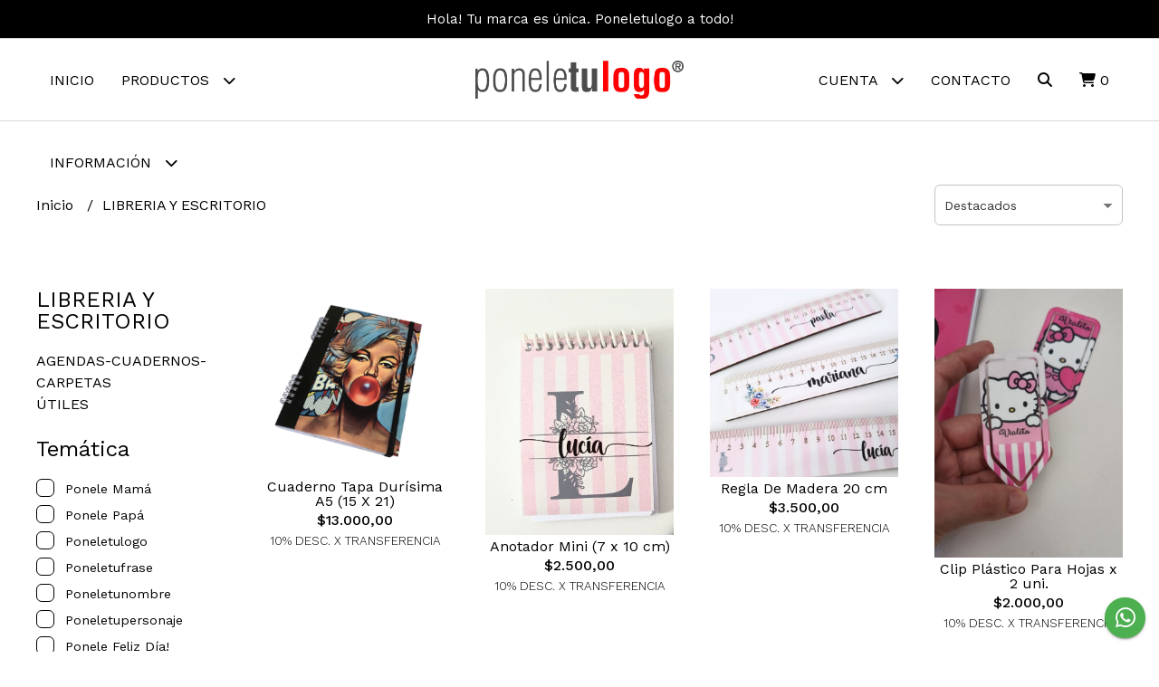

--- FILE ---
content_type: text/html; charset=UTF-8
request_url: https://poneletulogo.com/libreria-y-escritorio
body_size: 19928
content:
<!DOCTYPE html> 
<html lang="es">
<head>
    <meta charset="UTF-8">
    <meta name="viewport" content="width=device-width,user-scalable=no,initial-scale=1.0,minimum-scale=1.0,maximum-scale=1.0"/>
    <meta name="csrf-token" content="Pb1PqW6LwCfKN1xj30YNWw5iYCuvZfBJxp7QhoMg">
    <meta http-equiv="X-UA-Compatible" content="ie=edge">
            <meta name="p:domain_verify" content="95605726e9d092c9d8b6657a04692b5f"/>  
        <link rel="canonical" href="https://www.poneletulogo.com/libreria-y-escritorio">
    <title>LIBRERIA Y ESCRITORIO - poneletulogo</title>
    <meta name="description" content="Encontrá libreria y escritorio al mejor precio en poneletulogo">
<meta property="og:url" content="https://www.poneletulogo.com/libreria-y-escritorio"/>
<meta property="og:title" content="LIBRERIA Y ESCRITORIO"/>
<meta property="og:description" content="Encontrá libreria y escritorio al mejor precio en poneletulogo"/>
<meta property="og:image" content="https://d22fxaf9t8d39k.cloudfront.net/1bc8aaeb8b79e488233508977996ebdcf4b32dfb89f301c0314d7e3de29b0ccf245161.png"/>
    <link rel="stylesheet" href="https://cdn.jsdelivr.net/npm/uikit@3.5.10/dist/css/uikit.min.css" />
    <link rel="stylesheet" href="https://d2gsyhqn7794lh.cloudfront.net/all.min.css" />
    <link rel="stylesheet" href="https://fonts.googleapis.com/css2?family=Work+Sans:wght@300;400;500;700&display=swap">
    <link rel="shortcut icon" href="https://d22fxaf9t8d39k.cloudfront.net/b740fa42837f8cd300ffba2680d296c3434bb83fe3f51842f8b3621f33154a2c245161.png"/>
    <style type="text/css">
        .uk-h1, .uk-h2, .uk-h3, .uk-h4, .uk-h5, .uk-h6, .uk-heading-2xlarge, .uk-heading-large, .uk-heading-medium, .uk-heading-small, .uk-heading-xlarge, h1, h2, h3, h4, h5, h6 
        { 
            font-family: 'Work Sans', sans-serif; 
        }
        html, body, p, span, .field__label, .field__input, .field__textarea, .field__select 
        { 
            font-family: 'Work Sans', sans-serif; 
        }
        .background--primary, .background--primary-hover:hover
        { 
            background-color: #000000; 
        } 
        .text--primary, .text--primary-hover:hover, body
        { 
            color: #000000; 
        }
        .contrast_text--primary, .contrast_text--primary-hover:hover
        { 
            color: #ffffff; 
        }
        .checkbox__check:checked::before
        {
            border: solid #000000;
        }
        .checkbox__check:checked,.checkbox__check:checked:focus
        {
            border: 1px solid #000000; 
        }
        .checkbox__check:checked + .checkout__label-text
        {
            color: #000000;
        }
        .border--primary
        {
            border: solid #000000; 
        }
        .border-radius
        {
            border-radius: 6px;
        }
        .field__input.border-radius, .field__select.border-radius, .field__textarea.border-radius
        {
            border-radius: 6px;
        }
        .field__input.border-radius.field__input--right-button
        {
            border-top-right-radius: 0px;
            border-bottom-right-radius: 0px;
        }
    </style>
    <link rel="stylesheet" href="https://d2op8dwcequzql.cloudfront.net/assets/1.35.0/templates/light/css/style.css"/>
                </head>
<body>

    
    <div id="mobile-menu-sidenav" class="mobile-menu-sidenav" uk-offcanvas="overlay: true; flip: false; mode: slide">
    <div class="mobile-menu-sidenav__offcanvas-bar uk-offcanvas-bar uk-offcanvas-bar--desktop-small uk-offcanvas-bar--mobile-small text--primary">
        <button class="mobile-menu-sidenav__offcanvas-close uk-offcanvas-close text--primary" type="button" uk-close></button>
        <div class="mobile-menu-sidenav__menu">
                <ul class="mobile-menu-sidenav__list uk-nav-default uk-nav-parent-icon" uk-nav>
                    <li class="mobile-menu-sidenav__list-item">
                        <a href="https://poneletulogo.com" class="mobile-menu-sidenav__item-link">Inicio</a>
                    </li>
                    <li class="mobile-menu-sidenav__list-item uk-parent">
                        <a href="/productos" class="mobile-menu-sidenav__item-link">Productos</a>
                                                    <ul class="mobile-menu-sidenav__sublist uk-nav-default uk-nav-sub uk-nav-parent-icon" uk-nav>
                <li class="mobile-menu-sidenav__list-item">
            <a href="https://poneletulogo.com/productos" class="mobile-menu-sidenav__item-link">
                Ver todo en Productos
            </a>
        </li>
                                            <li class="mobile-menu-sidenav__list-item">
                    <a href="https://poneletulogo.com/egresados-y-egresaditos" class="mobile-menu-sidenav__item-link">
                        EGRESADOS Y EGRESADITOS
                    </a>
                </li>
                                                            <li class="mobile-menu-sidenav__list-item">
                    <a href="https://poneletulogo.com/navidenos" class="mobile-menu-sidenav__item-link">
                        NAVIDEÑOS
                    </a>
                </li>
                                                            <li class="mobile-menu-sidenav__item-link uk-parent">
                    <a href="#" class="mobile-menu-sidenav__item-link">
                        DÍA DE LA MADRE
                    </a>
                    <ul class="mobile-menu-sidenav__sublist uk-nav-default uk-nav-sub uk-nav-parent-icon" uk-nav>
            <li class="mobile-menu-sidenav__list-item">
            <a href="https://poneletulogo.com/dia-de-la-madre" class="mobile-menu-sidenav__item-link">
                Ver todo en DÍA DE LA MADRE
            </a>
        </li>
                                                                                    <li class="mobile-menu-sidenav__item-link uk-parent">
                    <a href="#" class="mobile-menu-sidenav__item-link">
                        INDUMENTARIA
                    </a>
                    <ul class="mobile-menu-sidenav__sublist uk-nav-default uk-nav-sub uk-nav-parent-icon" uk-nav>
            <li class="mobile-menu-sidenav__list-item">
            <a href="https://poneletulogo.com/dia-de-la-madre/indumentaria" class="mobile-menu-sidenav__item-link">
                Ver todo en INDUMENTARIA
            </a>
        </li>
                                                                                                <li class="mobile-menu-sidenav__list-item">
                    <a href="https://poneletulogo.com/dia-de-la-madre/indumentaria/remeras" class="mobile-menu-sidenav__item-link">
                        REMERAS
                    </a>
                </li>
                                                                                                                                                                                                                                                                                                                                    </ul>                </li>
                                                                        <li class="mobile-menu-sidenav__list-item">
                    <a href="https://poneletulogo.com/dia-de-la-madre/tazas" class="mobile-menu-sidenav__item-link">
                        TAZAS
                    </a>
                </li>
                                                                                                                                                                                                                                                                                                                        </ul>                </li>
                                                                                                <li class="mobile-menu-sidenav__item-link uk-parent">
                    <a href="#" class="mobile-menu-sidenav__item-link">
                        DIA DE LAS INFANCIAS
                    </a>
                    <ul class="mobile-menu-sidenav__sublist uk-nav-default uk-nav-sub uk-nav-parent-icon" uk-nav>
            <li class="mobile-menu-sidenav__list-item">
            <a href="https://poneletulogo.com/dia-de-las-infancias" class="mobile-menu-sidenav__item-link">
                Ver todo en DIA DE LAS INFANCIAS
            </a>
        </li>
                                                                                                                                    <li class="mobile-menu-sidenav__list-item">
                    <a href="https://poneletulogo.com/dia-de-las-infancias/indumentaria" class="mobile-menu-sidenav__item-link">
                        INDUMENTARIA
                    </a>
                </li>
                                                            <li class="mobile-menu-sidenav__list-item">
                    <a href="https://poneletulogo.com/dia-de-las-infancias/juguetes" class="mobile-menu-sidenav__item-link">
                        JUGUETES
                    </a>
                </li>
                                                            <li class="mobile-menu-sidenav__list-item">
                    <a href="https://poneletulogo.com/dia-de-las-infancias/bazar" class="mobile-menu-sidenav__item-link">
                        BAZAR
                    </a>
                </li>
                                                                                                                                                                                                                                                                        </ul>                </li>
                                                                                                <li class="mobile-menu-sidenav__item-link uk-parent">
                    <a href="#" class="mobile-menu-sidenav__item-link">
                        DÍA DEL PADRE
                    </a>
                    <ul class="mobile-menu-sidenav__sublist uk-nav-default uk-nav-sub uk-nav-parent-icon" uk-nav>
            <li class="mobile-menu-sidenav__list-item">
            <a href="https://poneletulogo.com/dia-del-padre" class="mobile-menu-sidenav__item-link">
                Ver todo en DÍA DEL PADRE
            </a>
        </li>
                                                                                                                                                                                    <li class="mobile-menu-sidenav__list-item">
                    <a href="https://poneletulogo.com/dia-del-padre/tazas" class="mobile-menu-sidenav__item-link">
                        TAZAS
                    </a>
                </li>
                                                            <li class="mobile-menu-sidenav__item-link uk-parent">
                    <a href="#" class="mobile-menu-sidenav__item-link">
                        INDUMENTARIA
                    </a>
                    <ul class="mobile-menu-sidenav__sublist uk-nav-default uk-nav-sub uk-nav-parent-icon" uk-nav>
            <li class="mobile-menu-sidenav__list-item">
            <a href="https://poneletulogo.com/dia-del-padre/indumentaria" class="mobile-menu-sidenav__item-link">
                Ver todo en INDUMENTARIA
            </a>
        </li>
                                                                                                                                                                                                            <li class="mobile-menu-sidenav__list-item">
                    <a href="https://poneletulogo.com/dia-del-padre/indumentaria/remeras" class="mobile-menu-sidenav__item-link">
                        REMERAS
                    </a>
                </li>
                                                                                                                                                                                                                        </ul>                </li>
                                                                                                                                                                                                                                    </ul>                </li>
                                                                                                <li class="mobile-menu-sidenav__item-link uk-parent">
                    <a href="#" class="mobile-menu-sidenav__item-link">
                        DÍA DEL MAESTRO
                    </a>
                    <ul class="mobile-menu-sidenav__sublist uk-nav-default uk-nav-sub uk-nav-parent-icon" uk-nav>
            <li class="mobile-menu-sidenav__list-item">
            <a href="https://poneletulogo.com/dia-del-maestro" class="mobile-menu-sidenav__item-link">
                Ver todo en DÍA DEL MAESTRO
            </a>
        </li>
                                                                                                                                                                                                                                    <li class="mobile-menu-sidenav__list-item">
                    <a href="https://poneletulogo.com/dia-del-maestro/indumentaria" class="mobile-menu-sidenav__item-link">
                        INDUMENTARIA
                    </a>
                </li>
                                                                                                                                                                                                </ul>                </li>
                                                                        <li class="mobile-menu-sidenav__item-link uk-parent">
                    <a href="#" class="mobile-menu-sidenav__item-link">
                        HOGAR Y DECO
                    </a>
                    <ul class="mobile-menu-sidenav__sublist uk-nav-default uk-nav-sub uk-nav-parent-icon" uk-nav>
            <li class="mobile-menu-sidenav__list-item">
            <a href="https://poneletulogo.com/hogar-y-deco" class="mobile-menu-sidenav__item-link">
                Ver todo en HOGAR Y DECO
            </a>
        </li>
                                                                                                                                                                                                                                                            <li class="mobile-menu-sidenav__list-item">
                    <a href="https://poneletulogo.com/hogar-y-deco/linea-verano-playa" class="mobile-menu-sidenav__item-link">
                        LÍNEA VERANO PLAYA
                    </a>
                </li>
                                                                                                                                                                        </ul>                </li>
                                                                        <li class="mobile-menu-sidenav__list-item">
                    <a href="https://poneletulogo.com/indumentaria" class="mobile-menu-sidenav__item-link">
                        INDUMENTARIA
                    </a>
                </li>
                                                            <li class="mobile-menu-sidenav__item-link uk-parent">
                    <a href="#" class="mobile-menu-sidenav__item-link">
                        LIBRERIA Y ESCRITORIO
                    </a>
                    <ul class="mobile-menu-sidenav__sublist uk-nav-default uk-nav-sub uk-nav-parent-icon" uk-nav>
            <li class="mobile-menu-sidenav__list-item">
            <a href="https://poneletulogo.com/libreria-y-escritorio" class="mobile-menu-sidenav__item-link">
                Ver todo en LIBRERIA Y ESCRITORIO
            </a>
        </li>
                                                                                                                                                                                                                                                                                                <li class="mobile-menu-sidenav__list-item">
                    <a href="https://poneletulogo.com/libreria-y-escritorio/agendas-cuadernos-carpetas" class="mobile-menu-sidenav__item-link">
                        AGENDAS-CUADERNOS-CARPETAS
                    </a>
                </li>
                                                            <li class="mobile-menu-sidenav__list-item">
                    <a href="https://poneletulogo.com/libreria-y-escritorio/utiles" class="mobile-menu-sidenav__item-link">
                        ÚTILES
                    </a>
                </li>
                                                                                                                        </ul>                </li>
                                                                                    <li class="mobile-menu-sidenav__list-item">
                    <a href="https://poneletulogo.com/marroquineria" class="mobile-menu-sidenav__item-link">
                        MARROQUINERIA
                    </a>
                </li>
                                                            <li class="mobile-menu-sidenav__list-item">
                    <a href="https://poneletulogo.com/llaveros" class="mobile-menu-sidenav__item-link">
                        LLAVEROS
                    </a>
                </li>
                                                            <li class="mobile-menu-sidenav__list-item">
                    <a href="https://poneletulogo.com/bolsas-y-bolsitas" class="mobile-menu-sidenav__item-link">
                        BOLSAS Y BOLSITAS
                    </a>
                </li>
                                                            <li class="mobile-menu-sidenav__list-item">
                    <a href="https://poneletulogo.com/cajas-y-cajitas" class="mobile-menu-sidenav__item-link">
                        CAJAS Y CAJITAS
                    </a>
                </li>
                                                            <li class="mobile-menu-sidenav__list-item">
                    <a href="https://poneletulogo.com/pin-prendedores" class="mobile-menu-sidenav__item-link">
                        PIN-PRENDEDORES
                    </a>
                </li>
                                                            <li class="mobile-menu-sidenav__list-item">
                    <a href="https://poneletulogo.com/stickers-pegatinas-autoadhesivos" class="mobile-menu-sidenav__item-link">
                        STICKERS-PEGATINAS-AUTOADHESIVOS
                    </a>
                </li>
                                                            <li class="mobile-menu-sidenav__item-link uk-parent">
                    <a href="#" class="mobile-menu-sidenav__item-link">
                        PASCUA
                    </a>
                    <ul class="mobile-menu-sidenav__sublist uk-nav-default uk-nav-sub uk-nav-parent-icon" uk-nav>
            <li class="mobile-menu-sidenav__list-item">
            <a href="https://poneletulogo.com/pascua" class="mobile-menu-sidenav__item-link">
                Ver todo en PASCUA
            </a>
        </li>
                                                                                                                                                                                                                                                                                                                                                                                                            <li class="mobile-menu-sidenav__list-item">
                    <a href="https://poneletulogo.com/pascua/tazas" class="mobile-menu-sidenav__item-link">
                        Tazas
                    </a>
                </li>
                        </ul>                </li>
                                    </ul>                                            </li>
                                                                        <li class="mobile-menu-sidenav__list-item">
                                <a href="https://poneletulogo.com/como-comprar" class="mobile-menu-sidenav__item-link">Cómo Comprar</a>
                            </li>
                                                                                                <li class="mobile-menu-sidenav__list-item">
                                <a href="https://poneletulogo.com/preguntas-frecuentes" class="mobile-menu-sidenav__item-link">Preguntas Frecuentes</a>
                            </li>
                                                                                                <li class="mobile-menu-sidenav__list-item">
                                <a href="https://poneletulogo.com/cambios-y-devoluciones" class="mobile-menu-sidenav__item-link">Cambios y Devoluciones</a>
                            </li>
                                                                                                            <li class="mobile-menu-sidenav__list-item">
                            <a href="#contact-modal" class="mobile-menu-sidenav__item-link" uk-toggle>Contacto</a>
                        </li>
                                        <li class="mobile-menu-sidenav__list-item mobile-menu-sidenav__list-item--divider"></li>
                                            <li class="mobile-menu-sidenav__list-item">
                            <a href="#register-modal" class="mobile-menu-sidenav__item-link" uk-toggle>Crear cuenta</a>
                        </li>
                        <li class="mobile-menu-sidenav__list-item">
                            <a href="#login-modal" class="mobile-menu-sidenav__item-link" uk-toggle>Iniciar sesión</a>
                        </li>
                                                    <li class="mobile-menu-sidenav__list-item">
                                <a href="#wholesaler-modal" class="mobile-menu-sidenav__item-link" uk-toggle>Mayoristas</a>
                            </li>
                                                            </ul>
            </div>
    </div>
</div>    

    
            <div class="header-announcement background--primary">
            <p class="header-announcement__text contrast_text--primary">
                                    Hola! Tu marca es única. Poneletulogo a todo!
                            </p>
        </div>
        

    
    <div class="header-search">
        <div class="header-search__wrapper uk-container uk-flex uk-flex-middle">
            <div class="header-search__search-box uk-flex-1 uk-flex uk-flex-middle">
                <form method="GET" action="/search" class="header-search__form uk-flex-1">
                    <div class="header-search__field uk-inline">
                        <span class="header-search__icon uk-form-icon" uk-icon="icon: search"></span>
                        <a href="#!" class="header-search__icon search-bar-close uk-form-icon uk-form-icon-flip" uk-icon="icon: close"></a>
                        <input type="search" class="header-search__input uk-search-input" name="q" min-length="2" autocomplete="off" placeholder="Buscar..." required>
                    </div>
                </form>
            </div>
        </div>
    </div>
    

    
    <div class="header-menu">
        <div class="header-menu__container uk-container">
            
            <nav class="header-menu__desktop uk-flex uk-flex-between uk-flex-center uk-visible@m">
                <ul class="header-menu__desktop-list uk-flex uk-flex-middle uk-flex-left uk-flex-wrap">
                    <li class="desktop-list__item text--primary">
                        <a href="https://poneletulogo.com" class="desktop-list__link">
                            Inicio
                        </a>
                    </li>
                    <li class="desktop-list__item text--primary">
                        <a href="/productos" class="desktop-list__link">Productos <i class="desktop-list__down-icon text--primary fas fa-chevron-down"></i></a>
                                                    <ul class="nav first">
                                        <li class="desktop-list__subitem text--primary">
                    <a href="https://poneletulogo.com/egresados-y-egresaditos" class="desktop-list__link">
                        EGRESADOS Y EGRESADITOS
                    </a>
                </li>
                                                            <li class="desktop-list__subitem text--primary">
                    <a href="https://poneletulogo.com/navidenos" class="desktop-list__link">
                        NAVIDEÑOS
                    </a>
                </li>
                                                            <li class="desktop-list__subitem text--primary">
                    <a href="https://poneletulogo.com/dia-de-la-madre" class="desktop-list__link">
                        DÍA DE LA MADRE
                        <i class="desktop-list__right-icon text--primary fas fa-chevron-right"></i>
                    </a>
                    <ul class="nav">
                                                                            <li class="desktop-list__subitem text--primary">
                    <a href="https://poneletulogo.com/dia-de-la-madre/indumentaria" class="desktop-list__link">
                        INDUMENTARIA
                        <i class="desktop-list__right-icon text--primary fas fa-chevron-right"></i>
                    </a>
                    <ul class="nav">
                                                                                        <li class="desktop-list__subitem text--primary">
                    <a href="https://poneletulogo.com/dia-de-la-madre/indumentaria/remeras" class="desktop-list__link">
                        REMERAS
                    </a>
                </li>
                                                                                                                                                                                                                                                                                                                                    </ul>                </li>
                                                                        <li class="desktop-list__subitem text--primary">
                    <a href="https://poneletulogo.com/dia-de-la-madre/tazas" class="desktop-list__link">
                        TAZAS
                    </a>
                </li>
                                                                                                                                                                                                                                                                                                                        </ul>                </li>
                                                                                                <li class="desktop-list__subitem text--primary">
                    <a href="https://poneletulogo.com/dia-de-las-infancias" class="desktop-list__link">
                        DIA DE LAS INFANCIAS
                        <i class="desktop-list__right-icon text--primary fas fa-chevron-right"></i>
                    </a>
                    <ul class="nav">
                                                                                                                            <li class="desktop-list__subitem text--primary">
                    <a href="https://poneletulogo.com/dia-de-las-infancias/indumentaria" class="desktop-list__link">
                        INDUMENTARIA
                    </a>
                </li>
                                                            <li class="desktop-list__subitem text--primary">
                    <a href="https://poneletulogo.com/dia-de-las-infancias/juguetes" class="desktop-list__link">
                        JUGUETES
                    </a>
                </li>
                                                            <li class="desktop-list__subitem text--primary">
                    <a href="https://poneletulogo.com/dia-de-las-infancias/bazar" class="desktop-list__link">
                        BAZAR
                    </a>
                </li>
                                                                                                                                                                                                                                                                        </ul>                </li>
                                                                                                <li class="desktop-list__subitem text--primary">
                    <a href="https://poneletulogo.com/dia-del-padre" class="desktop-list__link">
                        DÍA DEL PADRE
                        <i class="desktop-list__right-icon text--primary fas fa-chevron-right"></i>
                    </a>
                    <ul class="nav">
                                                                                                                                                                            <li class="desktop-list__subitem text--primary">
                    <a href="https://poneletulogo.com/dia-del-padre/tazas" class="desktop-list__link">
                        TAZAS
                    </a>
                </li>
                                                            <li class="desktop-list__subitem text--primary">
                    <a href="https://poneletulogo.com/dia-del-padre/indumentaria" class="desktop-list__link">
                        INDUMENTARIA
                        <i class="desktop-list__right-icon text--primary fas fa-chevron-right"></i>
                    </a>
                    <ul class="nav">
                                                                                                                                                                                                    <li class="desktop-list__subitem text--primary">
                    <a href="https://poneletulogo.com/dia-del-padre/indumentaria/remeras" class="desktop-list__link">
                        REMERAS
                    </a>
                </li>
                                                                                                                                                                                                                        </ul>                </li>
                                                                                                                                                                                                                                    </ul>                </li>
                                                                                                <li class="desktop-list__subitem text--primary">
                    <a href="https://poneletulogo.com/dia-del-maestro" class="desktop-list__link">
                        DÍA DEL MAESTRO
                        <i class="desktop-list__right-icon text--primary fas fa-chevron-right"></i>
                    </a>
                    <ul class="nav">
                                                                                                                                                                                                                            <li class="desktop-list__subitem text--primary">
                    <a href="https://poneletulogo.com/dia-del-maestro/indumentaria" class="desktop-list__link">
                        INDUMENTARIA
                    </a>
                </li>
                                                                                                                                                                                                </ul>                </li>
                                                                        <li class="desktop-list__subitem text--primary">
                    <a href="https://poneletulogo.com/hogar-y-deco" class="desktop-list__link">
                        HOGAR Y DECO
                        <i class="desktop-list__right-icon text--primary fas fa-chevron-right"></i>
                    </a>
                    <ul class="nav">
                                                                                                                                                                                                                                                    <li class="desktop-list__subitem text--primary">
                    <a href="https://poneletulogo.com/hogar-y-deco/linea-verano-playa" class="desktop-list__link">
                        LÍNEA VERANO PLAYA
                    </a>
                </li>
                                                                                                                                                                        </ul>                </li>
                                                                        <li class="desktop-list__subitem text--primary">
                    <a href="https://poneletulogo.com/indumentaria" class="desktop-list__link">
                        INDUMENTARIA
                    </a>
                </li>
                                                            <li class="desktop-list__subitem text--primary">
                    <a href="https://poneletulogo.com/libreria-y-escritorio" class="desktop-list__link">
                        LIBRERIA Y ESCRITORIO
                        <i class="desktop-list__right-icon text--primary fas fa-chevron-right"></i>
                    </a>
                    <ul class="nav">
                                                                                                                                                                                                                                                                                        <li class="desktop-list__subitem text--primary">
                    <a href="https://poneletulogo.com/libreria-y-escritorio/agendas-cuadernos-carpetas" class="desktop-list__link">
                        AGENDAS-CUADERNOS-CARPETAS
                    </a>
                </li>
                                                            <li class="desktop-list__subitem text--primary">
                    <a href="https://poneletulogo.com/libreria-y-escritorio/utiles" class="desktop-list__link">
                        ÚTILES
                    </a>
                </li>
                                                                                                                        </ul>                </li>
                                                                                    <li class="desktop-list__subitem text--primary">
                    <a href="https://poneletulogo.com/marroquineria" class="desktop-list__link">
                        MARROQUINERIA
                    </a>
                </li>
                                                            <li class="desktop-list__subitem text--primary">
                    <a href="https://poneletulogo.com/llaveros" class="desktop-list__link">
                        LLAVEROS
                    </a>
                </li>
                                                            <li class="desktop-list__subitem text--primary">
                    <a href="https://poneletulogo.com/bolsas-y-bolsitas" class="desktop-list__link">
                        BOLSAS Y BOLSITAS
                    </a>
                </li>
                                                            <li class="desktop-list__subitem text--primary">
                    <a href="https://poneletulogo.com/cajas-y-cajitas" class="desktop-list__link">
                        CAJAS Y CAJITAS
                    </a>
                </li>
                                                            <li class="desktop-list__subitem text--primary">
                    <a href="https://poneletulogo.com/pin-prendedores" class="desktop-list__link">
                        PIN-PRENDEDORES
                    </a>
                </li>
                                                            <li class="desktop-list__subitem text--primary">
                    <a href="https://poneletulogo.com/stickers-pegatinas-autoadhesivos" class="desktop-list__link">
                        STICKERS-PEGATINAS-AUTOADHESIVOS
                    </a>
                </li>
                                                            <li class="desktop-list__subitem text--primary">
                    <a href="https://poneletulogo.com/pascua" class="desktop-list__link">
                        PASCUA
                        <i class="desktop-list__right-icon text--primary fas fa-chevron-right"></i>
                    </a>
                    <ul class="nav">
                                                                                                                                                                                                                                                                                                                                                                                                    <li class="desktop-list__subitem text--primary">
                    <a href="https://poneletulogo.com/pascua/tazas" class="desktop-list__link">
                        Tazas
                    </a>
                </li>
                        </ul>                </li>
                                    </ul>                                            </li>
                                            <li class="desktop-list__item text--primary">
                            <a href="#!" class="desktop-list__link">Información <i class="desktop-list__down-icon text--primary fas fa-chevron-down"></i></a>
                            <ul class="nav first">
                                                                                                            <li class="desktop-list__subitem text--primary">
                                            <a href="https://poneletulogo.com/como-comprar" class="desktop-list__link">
                                                Cómo Comprar
                                            </a>
                                        </li>
                                                                                                                                                <li class="desktop-list__subitem text--primary">
                                            <a href="https://poneletulogo.com/preguntas-frecuentes" class="desktop-list__link">
                                                Preguntas Frecuentes
                                            </a>
                                        </li>
                                                                                                                                                <li class="desktop-list__subitem text--primary">
                                            <a href="https://poneletulogo.com/cambios-y-devoluciones" class="desktop-list__link">
                                                Cambios y Devoluciones
                                            </a>
                                        </li>
                                                                                                </ul>
                        </li>
                                    </ul>
                <div class="header-menu__desktop-logo-wrapper uk-flex uk-flex-middle uk-flex-center uk-flex-wrap">
                     
                        <a href="https://poneletulogo.com" class="header-logo__link">
                            <img src="https://d22fxaf9t8d39k.cloudfront.net/2c26aa3f1202dece5eb8857a3672506b3651e1dc6777d842da075e5bee700c20245161.png" class="header-logo__image" alt="Logo"/>
                        </a>
                                    </div>
                <ul class="header-menu__desktop-list uk-flex uk-flex-middle uk-flex-right uk-flex-wrap">
                                        <li class="desktop-list__item text--primary">
                        <a href="#!" class="desktop-list__link">Cuenta <i class="desktop-list__down-icon text--primary fas fa-chevron-down"></i></a>
                        <ul class="nav first">
                                                            <li class="desktop-list__subitem text--primary">
                                    <a href="#register-modal" class="desktop-list__subitem" uk-toggle>Crear cuenta</a>
                                </li>
                                <li class="desktop-list__subitem text--primary">
                                    <a href="#login-modal" class="desktop-list__subitem" uk-toggle>Iniciar sesión</a>
                                </li>
                                                                    <li class="desktop-list__subitem text--primary">
                                        <a href="#wholesaler-modal" class="desktop-list__subitem" uk-toggle>Mayoristas</a>
                                    </li>
                                                                                    </ul>
                    </li>
                                            <li class="desktop-list__item text--primary">
                            <a href="#contact-modal" class="desktop-list__link" uk-toggle>
                                Contacto
                            </a>
                        </li>
                                        <li class="desktop-list__item desktop-list__item--cart text--primary">
                        <a href="#" class="desktop-list__link search-bar-open text--primary">
                            <i class="text--primary fas fa-search"></i>
                        </a>
                    </li>
                    <li class="desktop-list__item desktop-list__item--cart text--primary">
                        <a href="#" uk-toggle="target: #cart-sidenav" class="desktop-list__link">
                            <i class="text--primary fas fa-shopping-cart"></i>
                            <span class="cart-qty text--primary">0</span>
                        </a>
                    </li>
                </ul>
            </nav>
            
            
            
            <nav class="header-menu__mobile uk-flex uk-flex-middle uk-flex-between uk-hidden@m">
                <div class="mobile__hamburger">
                    <a href="#" class="mobile__hamburger-btn" uk-toggle="target: #mobile-menu-sidenav"><i class="fas fa-bars text--primary"></i></a>
                </div>
                <div class="header-menu__mobile-logo-wrapper uk-flex uk-flex-middle uk-flex-center uk-flex-wrap">
                     
                        <a href="https://poneletulogo.com" class="header-logo__link">
                            <img src="https://d22fxaf9t8d39k.cloudfront.net/2c26aa3f1202dece5eb8857a3672506b3651e1dc6777d842da075e5bee700c20245161.png" class="header-logo__image" alt="Logo"/>
                        </a>
                                    </div>
                <div class="mobile__actions">
                    <ul class="mobile__actions-list uk-flex uk-flex-row uk-flex-middle uk-flex-right">
                        <li class="actions-list__item text--primary">
                            <a href="#!" class="actions-list__link search-bar-open">
                                <i class="text--primary fas fa-search"></i>
                            </a>
                        </li>
                        <li class="actions-list__item text--primary">
                            <a href="#" uk-toggle="target: #cart-sidenav" class="actions-list__item text--primary">
                                <i class="text--primary fas fa-shopping-cart"></i>
                                <span class="cart-qty text--primary">0</span>
                            </a>
                        </li>
                    </ul>
                </div>
            </nav>
            
        </div>
    </div>
    

    
        <section class="category-feed uk-container uk-section-block--m uk-section-block--half">
        <div class="category-feed__head uk-flex-middle" uk-grid>
            <div class="uk-width-4-5@m uk-width-2-3@s uk-width-1-1s">
                <ul class="category-feed__breadcrumb breadcrumb">
                    <li class="breadcrumb__item">
                        <a href="https://poneletulogo.com" class="breadcrumb__link text--primary text--primary-hover">
                            Inicio
                        </a>
                    </li>
                                        <li class="breadcrumb__item">
                        <a href="#" class="breadcrumb__link text--primary text--primary-hover">
                            LIBRERIA Y ESCRITORIO
                        </a>
                    </li>
                </ul>
            </div>
                            <div class="uk-width-1-5@m uk-width-1-3@s uk-width-1-2">
                    <div class="field field--product_order">
        <select name="product_order" id="product_order" class="field__select border-radius" data-message="" data-required="1">
                    <option value="4">Destacados</option>
                    <option value="0">Más nuevo a más viejo</option>
                    <option value="1">Más viejo a más nuevo</option>
                    <option value="2">Precio menor a mayor</option>
                    <option value="3">Precio mayor a menor</option>
            </select>
    <p class="field__message field__message--product_order"></p>
</div>                </div>
                                    <div class="uk-hidden@s uk-width-1-2">
                        <button type="button" id="filter-btn" class="button button--select button--full background--primary background--primary-hover contrast_text--primary contrast_text--primary-hover uk-button uk-button-input border-radius"  data-label="Filtrar &lt;span class=&quot;button__icon button__icon--left&quot; uk-icon=&quot;icon: settings; ratio: 0.8&quot;&gt;&lt;/span&gt;" data-spinner-ratio="0.75" uk-toggle="target: #mobile-filter-sidenav">
     
        Filtrar <span class="button__icon button__icon--left" uk-icon="icon: settings; ratio: 0.8"></span>
    </button>                    </div>
                    <div class="uk-hidden@s uk-width-1-1">
                                            </div>
                                    </div>
        <div class="category-feed_content products-feed__content">
            <div uk-grid>
                                    <div class="uk-visible@s uk-width-1-5">
                        <div class="products-feed__filter">
        <p class="products-feed__filter-title uk-h3 text--primary">LIBRERIA Y ESCRITORIO</p>
        <ul class="products-feed__categories-list">
                            <li class="products-feed__categories-list-item text--primary">
                    <a href="https://poneletulogo.com/libreria-y-escritorio/agendas-cuadernos-carpetas" class="products-feed__categories-list-link text--primary text--primary-hover">
                        AGENDAS-CUADERNOS-CARPETAS
                    </a>
                </li>
                            <li class="products-feed__categories-list-item text--primary">
                    <a href="https://poneletulogo.com/libreria-y-escritorio/utiles" class="products-feed__categories-list-link text--primary text--primary-hover">
                        ÚTILES
                    </a>
                </li>
                    </ul>
    </div>
                    
        <div class="products-feed__filter">
            <p class="products-feed__filter-title uk-h3 text--primary">temática</p>
            <div class="checkbox checkbox--temática uk-margin uk-grid-collapse uk-child-width-1-1" uk-grid>
     
                    <div class="checkbox__item">
                <label class="checkbox__label">
                    <input type="checkbox" name="checkbox_temática" value="ponele mamá" class="checkbox__check checkbox--temática uk-checkbox border-radius" data-filter="temática"> 
                    <span class="checkout__label-text">ponele mamá</span>
                </label>
            </div>
                    <div class="checkbox__item">
                <label class="checkbox__label">
                    <input type="checkbox" name="checkbox_temática" value="ponele papá" class="checkbox__check checkbox--temática uk-checkbox border-radius" data-filter="temática"> 
                    <span class="checkout__label-text">ponele papá</span>
                </label>
            </div>
                    <div class="checkbox__item">
                <label class="checkbox__label">
                    <input type="checkbox" name="checkbox_temática" value="poneletulogo" class="checkbox__check checkbox--temática uk-checkbox border-radius" data-filter="temática"> 
                    <span class="checkout__label-text">poneletulogo</span>
                </label>
            </div>
                    <div class="checkbox__item">
                <label class="checkbox__label">
                    <input type="checkbox" name="checkbox_temática" value="poneletufrase" class="checkbox__check checkbox--temática uk-checkbox border-radius" data-filter="temática"> 
                    <span class="checkout__label-text">poneletufrase</span>
                </label>
            </div>
                    <div class="checkbox__item">
                <label class="checkbox__label">
                    <input type="checkbox" name="checkbox_temática" value="poneletunombre" class="checkbox__check checkbox--temática uk-checkbox border-radius" data-filter="temática"> 
                    <span class="checkout__label-text">poneletunombre</span>
                </label>
            </div>
                    <div class="checkbox__item">
                <label class="checkbox__label">
                    <input type="checkbox" name="checkbox_temática" value="poneletupersonaje" class="checkbox__check checkbox--temática uk-checkbox border-radius" data-filter="temática"> 
                    <span class="checkout__label-text">poneletupersonaje</span>
                </label>
            </div>
                    <div class="checkbox__item">
                <label class="checkbox__label">
                    <input type="checkbox" name="checkbox_temática" value="ponele feliz día!" class="checkbox__check checkbox--temática uk-checkbox border-radius" data-filter="temática"> 
                    <span class="checkout__label-text">ponele feliz día!</span>
                </label>
            </div>
                    <div class="checkbox__item">
                <label class="checkbox__label">
                    <input type="checkbox" name="checkbox_temática" value="ponele felilz día!" class="checkbox__check checkbox--temática uk-checkbox border-radius" data-filter="temática"> 
                    <span class="checkout__label-text">ponele felilz día!</span>
                </label>
            </div>
                    <div class="checkbox__item">
                <label class="checkbox__label">
                    <input type="checkbox" name="checkbox_temática" value="poneletunombre/personaje" class="checkbox__check checkbox--temática uk-checkbox border-radius" data-filter="temática"> 
                    <span class="checkout__label-text">poneletunombre/personaje</span>
                </label>
            </div>
                    <div class="checkbox__item">
                <label class="checkbox__label">
                    <input type="checkbox" name="checkbox_temática" value="poneletunombre/temática" class="checkbox__check checkbox--temática uk-checkbox border-radius" data-filter="temática"> 
                    <span class="checkout__label-text">poneletunombre/temática</span>
                </label>
            </div>
                    <div class="checkbox__item">
                <label class="checkbox__label">
                    <input type="checkbox" name="checkbox_temática" value="poneletuescudoequipo/club" class="checkbox__check checkbox--temática uk-checkbox border-radius" data-filter="temática"> 
                    <span class="checkout__label-text">poneletuescudoequipo/club</span>
                </label>
            </div>
                    <div class="checkbox__item">
                <label class="checkbox__label">
                    <input type="checkbox" name="checkbox_temática" value="poneletulogo y calendario" class="checkbox__check checkbox--temática uk-checkbox border-radius" data-filter="temática"> 
                    <span class="checkout__label-text">poneletulogo y calendario</span>
                </label>
            </div>
                    <div class="checkbox__item">
                <label class="checkbox__label">
                    <input type="checkbox" name="checkbox_temática" value="ponele personajes (niños)" class="checkbox__check checkbox--temática uk-checkbox border-radius" data-filter="temática"> 
                    <span class="checkout__label-text">ponele personajes (niños)</span>
                </label>
            </div>
            </div>        </div>
                        </div>
                                <div class="uk-width-4-5@s uk-width-1-1">
                                            <div class="products-feed__products uk-text-center" uk-grid="masonry: false">
                                                            <div class="products-feed__product uk-width-1-4@l uk-width-1-3@m uk-width-1-2">
                                    <div class="products-feed__product-wrapper">
    <div class="products-feed__product-media">
        <a href="https://poneletulogo.com/libreria-y-escritorio/agendas-cuadernos-carpetas/cuaderno-tapa-durisima-a5-15-x-21" class="products-feed__product-link">
                                    <img class="products-feed__product-image" src="https://d22fxaf9t8d39k.cloudfront.net/1bc8aaeb8b79e488233508977996ebdcf4b32dfb89f301c0314d7e3de29b0ccf245161.png" alt="Producto - Cuaderno Tapa Durísima  A5 (15 X 21)"/>
        </a>
    </div>
    <h3 class="products-feed__product-name text--primary">
        <a href="https://poneletulogo.com/libreria-y-escritorio/agendas-cuadernos-carpetas/cuaderno-tapa-durisima-a5-15-x-21">
            Cuaderno Tapa Durísima  A5 (15 X 21)
        </a>
    </h3>
            <p class="products-feed__product-price text--primary">
                        $13.000,00
        </p>
                            <p class="products-feed__product-additional text--primary">
                10% DESC. X TRANSFERENCIA
            </p>
                        </div>                                </div>
                                                            <div class="products-feed__product uk-width-1-4@l uk-width-1-3@m uk-width-1-2">
                                    <div class="products-feed__product-wrapper">
    <div class="products-feed__product-media">
        <a href="https://poneletulogo.com/libreria-y-escritorio/agendas-cuadernos-carpetas/anotador-mini-7-x-10-cm" class="products-feed__product-link">
                                    <img class="products-feed__product-image" src="https://d22fxaf9t8d39k.cloudfront.net/2afc7daddf82610b542ff33e5168fb35bf385899cab820a0fed2aba5c9c83725245161.jpg" alt="Producto - Anotador Mini (7 x 10 cm)"/>
        </a>
    </div>
    <h3 class="products-feed__product-name text--primary">
        <a href="https://poneletulogo.com/libreria-y-escritorio/agendas-cuadernos-carpetas/anotador-mini-7-x-10-cm">
            Anotador Mini (7 x 10 cm)
        </a>
    </h3>
            <p class="products-feed__product-price text--primary">
                        $2.500,00
        </p>
                            <p class="products-feed__product-additional text--primary">
                10% DESC. X TRANSFERENCIA
            </p>
                        </div>                                </div>
                                                            <div class="products-feed__product uk-width-1-4@l uk-width-1-3@m uk-width-1-2">
                                    <div class="products-feed__product-wrapper">
    <div class="products-feed__product-media">
        <a href="https://poneletulogo.com/libreria-y-escritorio/utiles/regla-de-madera-20-cm" class="products-feed__product-link">
                                    <img class="products-feed__product-image" src="https://d22fxaf9t8d39k.cloudfront.net/44f6fc8ee67a8b603edcdc43a72e52672a31b9dffa7d695fd66117701656faf7245161.jpg" alt="Producto - Regla De Madera 20 cm"/>
        </a>
    </div>
    <h3 class="products-feed__product-name text--primary">
        <a href="https://poneletulogo.com/libreria-y-escritorio/utiles/regla-de-madera-20-cm">
            Regla De Madera 20 cm
        </a>
    </h3>
            <p class="products-feed__product-price text--primary">
                        $3.500,00
        </p>
                            <p class="products-feed__product-additional text--primary">
                10% DESC. X TRANSFERENCIA
            </p>
                        </div>                                </div>
                                                            <div class="products-feed__product uk-width-1-4@l uk-width-1-3@m uk-width-1-2">
                                    <div class="products-feed__product-wrapper">
    <div class="products-feed__product-media">
        <a href="https://poneletulogo.com/libreria-y-escritorio/utiles/clip-plastico-para-hojas-x-2-uni" class="products-feed__product-link">
                                    <img class="products-feed__product-image" src="https://d22fxaf9t8d39k.cloudfront.net/be3ef0ac1a3d0ed29eb550f82ef77e5b6143afae1842a5caffccf517deb29296245161.jpg" alt="Producto - Clip Plástico Para Hojas x 2 uni."/>
        </a>
    </div>
    <h3 class="products-feed__product-name text--primary">
        <a href="https://poneletulogo.com/libreria-y-escritorio/utiles/clip-plastico-para-hojas-x-2-uni">
            Clip Plástico Para Hojas x 2 uni.
        </a>
    </h3>
            <p class="products-feed__product-price text--primary">
                        $2.000,00
        </p>
                            <p class="products-feed__product-additional text--primary">
                10% DESC. X TRANSFERENCIA
            </p>
                        </div>                                </div>
                                                            <div class="products-feed__product uk-width-1-4@l uk-width-1-3@m uk-width-1-2">
                                    <div class="products-feed__product-wrapper">
    <div class="products-feed__product-media">
        <a href="https://poneletulogo.com/libreria-y-escritorio/utiles/mousepad-calendario" class="products-feed__product-link">
                                    <img class="products-feed__product-image" src="https://d22fxaf9t8d39k.cloudfront.net/409a08152bf2b1b23d87710b009a1ac074a3242ee6681727e591570ca74ed3ba245161.jpg" alt="Producto - MOUSEPAD CALENDARIO"/>
        </a>
    </div>
    <h3 class="products-feed__product-name text--primary">
        <a href="https://poneletulogo.com/libreria-y-escritorio/utiles/mousepad-calendario">
            MOUSEPAD CALENDARIO
        </a>
    </h3>
            <p class="products-feed__product-price text--primary">
                        $5.000,00
        </p>
                            <p class="products-feed__product-additional text--primary">
                10% DESC. X TRANSFERENCIA
            </p>
                        </div>                                </div>
                                                            <div class="products-feed__product uk-width-1-4@l uk-width-1-3@m uk-width-1-2">
                                    <div class="products-feed__product-wrapper">
    <div class="products-feed__product-media">
        <a href="https://poneletulogo.com/libreria-y-escritorio/agendas-cuadernos-carpetas/cuaderno-universitario-a4" class="products-feed__product-link">
                                    <img class="products-feed__product-image" src="https://d22fxaf9t8d39k.cloudfront.net/b6eb06443488d02f909cc4d2d42574699bea4c95f0d94f287ee0399fd7a5607c245161.jpg" alt="Producto - Cuaderno Universitario A4"/>
        </a>
    </div>
    <h3 class="products-feed__product-name text--primary">
        <a href="https://poneletulogo.com/libreria-y-escritorio/agendas-cuadernos-carpetas/cuaderno-universitario-a4">
            Cuaderno Universitario A4
        </a>
    </h3>
            <p class="products-feed__product-price text--primary">
                        $16.700,00
        </p>
                            <p class="products-feed__product-additional text--primary">
                10% DESC. X TRANSFERENCIA
            </p>
                        </div>                                </div>
                                                            <div class="products-feed__product uk-width-1-4@l uk-width-1-3@m uk-width-1-2">
                                    <div class="products-feed__product-wrapper">
    <div class="products-feed__product-media">
        <a href="https://poneletulogo.com/libreria-y-escritorio/agendas-cuadernos-carpetas/agenda-pediatrica" class="products-feed__product-link">
                                    <img class="products-feed__product-image" src="https://d22fxaf9t8d39k.cloudfront.net/f0eb2a8f880e0e8b7827b0b24df358c1cbf23c5edd55ccd099f83d9c8af76d20245161.png" alt="Producto - Agenda Pediátrica"/>
        </a>
    </div>
    <h3 class="products-feed__product-name text--primary">
        <a href="https://poneletulogo.com/libreria-y-escritorio/agendas-cuadernos-carpetas/agenda-pediatrica">
            Agenda Pediátrica
        </a>
    </h3>
            <p class="products-feed__product-price text--primary">
                        $9.077,62
        </p>
                            <p class="products-feed__product-additional text--primary">
                10% DESC. X TRANSFERENCIA
            </p>
                        </div>                                </div>
                                                            <div class="products-feed__product uk-width-1-4@l uk-width-1-3@m uk-width-1-2">
                                    <div class="products-feed__product-wrapper">
    <div class="products-feed__product-media">
        <a href="https://poneletulogo.com/libreria-y-escritorio/agendas-cuadernos-carpetas/cuaderno-rayado-simple-a5" class="products-feed__product-link">
                                    <img class="products-feed__product-image" src="https://d22fxaf9t8d39k.cloudfront.net/855f925dd35f4774a93ae66ed60f211587a9df5f47b89af6246c2dd0453d9c12245161.jpg" alt="Producto - Cuaderno rayado simple A5"/>
        </a>
    </div>
    <h3 class="products-feed__product-name text--primary">
        <a href="https://poneletulogo.com/libreria-y-escritorio/agendas-cuadernos-carpetas/cuaderno-rayado-simple-a5">
            Cuaderno rayado simple A5
        </a>
    </h3>
            <p class="products-feed__product-price text--primary">
                        $9.000,00
        </p>
                            <p class="products-feed__product-additional text--primary">
                10% DESC. X TRANSFERENCIA
            </p>
                        </div>                                </div>
                                                            <div class="products-feed__product uk-width-1-4@l uk-width-1-3@m uk-width-1-2">
                                    <div class="products-feed__product-wrapper">
    <div class="products-feed__product-media">
        <a href="https://poneletulogo.com/libreria-y-escritorio/agendas-cuadernos-carpetas/libreta-a6-10-x-15" class="products-feed__product-link">
                                    <img class="products-feed__product-image" src="https://d22fxaf9t8d39k.cloudfront.net/fa40e7d1f629c8f594937cb0e866157e1e92d7efbca9dba9ae1c9da04e4b4c40245161.jpg" alt="Producto - Libreta A6 (10 x 15)"/>
        </a>
    </div>
    <h3 class="products-feed__product-name text--primary">
        <a href="https://poneletulogo.com/libreria-y-escritorio/agendas-cuadernos-carpetas/libreta-a6-10-x-15">
            Libreta A6 (10 x 15)
        </a>
    </h3>
            <p class="products-feed__product-price text--primary">
                        $4.000,00
        </p>
                            <p class="products-feed__product-additional text--primary">
                10% DESC. X TRANSFERENCIA
            </p>
                        </div>                                </div>
                                                            <div class="products-feed__product uk-width-1-4@l uk-width-1-3@m uk-width-1-2">
                                    <div class="products-feed__product-wrapper">
    <div class="products-feed__product-media">
        <a href="https://poneletulogo.com/libreria-y-escritorio/agendas-cuadernos-carpetas/diario-personal-teen" class="products-feed__product-link">
                                    <img class="products-feed__product-image" src="https://d22fxaf9t8d39k.cloudfront.net/313068fc94e08cdf1d7f2e73355fea93921bada42ef98434ebaa841fde512311245161.jpg" alt="Producto - Diario personal Teen"/>
        </a>
    </div>
    <h3 class="products-feed__product-name text--primary">
        <a href="https://poneletulogo.com/libreria-y-escritorio/agendas-cuadernos-carpetas/diario-personal-teen">
            Diario personal Teen
        </a>
    </h3>
            <p class="products-feed__product-price text--primary">
                        $9.000,00
        </p>
                            <p class="products-feed__product-additional text--primary">
                10% DESC. X TRANSFERENCIA
            </p>
                        </div>                                </div>
                                                            <div class="products-feed__product uk-width-1-4@l uk-width-1-3@m uk-width-1-2">
                                    <div class="products-feed__product-wrapper">
    <div class="products-feed__product-media">
        <a href="https://poneletulogo.com/libreria-y-escritorio/calendario-piramidal-2024" class="products-feed__product-link">
                                    <img class="products-feed__product-image" src="https://d22fxaf9t8d39k.cloudfront.net/987d14e4a4444bc8de3a4d97ee4584f2e46cafe4d1a3b2ef9ce74e5004e7ec05245161.jpg" alt="Producto - Calendario Piramidal 2024"/>
        </a>
    </div>
    <h3 class="products-feed__product-name text--primary">
        <a href="https://poneletulogo.com/libreria-y-escritorio/calendario-piramidal-2024">
            Calendario Piramidal 2024
        </a>
    </h3>
            <p class="products-feed__product-price text--primary">
                        $1.600,00
        </p>
                            <p class="products-feed__product-additional text--primary">
                10% DESC. X TRANSFERENCIA
            </p>
                        </div>                                </div>
                                                            <div class="products-feed__product uk-width-1-4@l uk-width-1-3@m uk-width-1-2">
                                    <div class="products-feed__product-wrapper">
    <div class="products-feed__product-media">
        <a href="https://poneletulogo.com/libreria-y-escritorio/utiles/senalador-de-madera" class="products-feed__product-link">
                                    <img class="products-feed__product-image" src="https://d22fxaf9t8d39k.cloudfront.net/87f03784c3eb4e9ec10d19d1a37047dcf2491ad82b2ed0846a9ce7f0ad67d41c245161.jpg" alt="Producto - Señalador De Madera"/>
        </a>
    </div>
    <h3 class="products-feed__product-name text--primary">
        <a href="https://poneletulogo.com/libreria-y-escritorio/utiles/senalador-de-madera">
            Señalador De Madera
        </a>
    </h3>
            <p class="products-feed__product-price text--primary">
                        $3.500,00
        </p>
                            <p class="products-feed__product-additional text--primary">
                10% DESC. X TRANSFERENCIA
            </p>
                        </div>                                </div>
                                                    </div>
                                                                <div class="products-feed__extra uk-child-width-1-1" uk-grid>
                            <div>
                                <div class="uk-flex uk-flex-center">
                                    <button type="button" id="products_feed-btn" class="button background--primary background--primary-hover contrast_text--primary contrast_text--primary-hover uk-button uk-button-normal border-radius"  data-label="&lt;i class=&quot;fas fa-chevron-down&quot;&gt;&lt;/i&gt;" data-spinner-ratio="0.75" data-page="1">
     
        <i class="fas fa-chevron-down"></i>
    </button>                                </div>
                            </div>
                        </div>
                                    </div>
            </div>
        </div>
    </section>
            <div id="mobile-filter-sidenav" class="mobile-filter-sidenav" uk-offcanvas="overlay: true; flip: true; mode: slide">
    <div class="mobile-filter-sidenav__offcanvas-bar uk-offcanvas-bar uk-offcanvas-bar--desktop-small uk-offcanvas-bar--mobile-small text--primary">
        <button class="mobile-filter-sidenav__offcanvas-close uk-offcanvas-close text--primary" type="button" uk-close></button>
        <div class="category-feed_content products-feed__content">
                    <div uk-grid>
                        <div>
                            <div class="products-feed__filter">
        <p class="products-feed__filter-title uk-h3 text--primary">LIBRERIA Y ESCRITORIO</p>
        <ul class="products-feed__categories-list">
                            <li class="products-feed__categories-list-item text--primary">
                    <a href="https://poneletulogo.com/libreria-y-escritorio/agendas-cuadernos-carpetas" class="products-feed__categories-list-link text--primary text--primary-hover">
                        AGENDAS-CUADERNOS-CARPETAS
                    </a>
                </li>
                            <li class="products-feed__categories-list-item text--primary">
                    <a href="https://poneletulogo.com/libreria-y-escritorio/utiles" class="products-feed__categories-list-link text--primary text--primary-hover">
                        ÚTILES
                    </a>
                </li>
                    </ul>
    </div>
                    
        <div class="products-feed__filter">
            <p class="products-feed__filter-title uk-h3 text--primary">temática</p>
            <div class="checkbox checkbox--temática uk-margin uk-grid-collapse uk-child-width-1-1" uk-grid>
     
                    <div class="checkbox__item">
                <label class="checkbox__label">
                    <input type="checkbox" name="checkbox_temática" value="ponele mamá" class="checkbox__check checkbox--temática uk-checkbox border-radius" data-filter="temática"> 
                    <span class="checkout__label-text">ponele mamá</span>
                </label>
            </div>
                    <div class="checkbox__item">
                <label class="checkbox__label">
                    <input type="checkbox" name="checkbox_temática" value="ponele papá" class="checkbox__check checkbox--temática uk-checkbox border-radius" data-filter="temática"> 
                    <span class="checkout__label-text">ponele papá</span>
                </label>
            </div>
                    <div class="checkbox__item">
                <label class="checkbox__label">
                    <input type="checkbox" name="checkbox_temática" value="poneletulogo" class="checkbox__check checkbox--temática uk-checkbox border-radius" data-filter="temática"> 
                    <span class="checkout__label-text">poneletulogo</span>
                </label>
            </div>
                    <div class="checkbox__item">
                <label class="checkbox__label">
                    <input type="checkbox" name="checkbox_temática" value="poneletufrase" class="checkbox__check checkbox--temática uk-checkbox border-radius" data-filter="temática"> 
                    <span class="checkout__label-text">poneletufrase</span>
                </label>
            </div>
                    <div class="checkbox__item">
                <label class="checkbox__label">
                    <input type="checkbox" name="checkbox_temática" value="poneletunombre" class="checkbox__check checkbox--temática uk-checkbox border-radius" data-filter="temática"> 
                    <span class="checkout__label-text">poneletunombre</span>
                </label>
            </div>
                    <div class="checkbox__item">
                <label class="checkbox__label">
                    <input type="checkbox" name="checkbox_temática" value="poneletupersonaje" class="checkbox__check checkbox--temática uk-checkbox border-radius" data-filter="temática"> 
                    <span class="checkout__label-text">poneletupersonaje</span>
                </label>
            </div>
                    <div class="checkbox__item">
                <label class="checkbox__label">
                    <input type="checkbox" name="checkbox_temática" value="ponele feliz día!" class="checkbox__check checkbox--temática uk-checkbox border-radius" data-filter="temática"> 
                    <span class="checkout__label-text">ponele feliz día!</span>
                </label>
            </div>
                    <div class="checkbox__item">
                <label class="checkbox__label">
                    <input type="checkbox" name="checkbox_temática" value="ponele felilz día!" class="checkbox__check checkbox--temática uk-checkbox border-radius" data-filter="temática"> 
                    <span class="checkout__label-text">ponele felilz día!</span>
                </label>
            </div>
                    <div class="checkbox__item">
                <label class="checkbox__label">
                    <input type="checkbox" name="checkbox_temática" value="poneletunombre/personaje" class="checkbox__check checkbox--temática uk-checkbox border-radius" data-filter="temática"> 
                    <span class="checkout__label-text">poneletunombre/personaje</span>
                </label>
            </div>
                    <div class="checkbox__item">
                <label class="checkbox__label">
                    <input type="checkbox" name="checkbox_temática" value="poneletunombre/temática" class="checkbox__check checkbox--temática uk-checkbox border-radius" data-filter="temática"> 
                    <span class="checkout__label-text">poneletunombre/temática</span>
                </label>
            </div>
                    <div class="checkbox__item">
                <label class="checkbox__label">
                    <input type="checkbox" name="checkbox_temática" value="poneletuescudoequipo/club" class="checkbox__check checkbox--temática uk-checkbox border-radius" data-filter="temática"> 
                    <span class="checkout__label-text">poneletuescudoequipo/club</span>
                </label>
            </div>
                    <div class="checkbox__item">
                <label class="checkbox__label">
                    <input type="checkbox" name="checkbox_temática" value="poneletulogo y calendario" class="checkbox__check checkbox--temática uk-checkbox border-radius" data-filter="temática"> 
                    <span class="checkout__label-text">poneletulogo y calendario</span>
                </label>
            </div>
                    <div class="checkbox__item">
                <label class="checkbox__label">
                    <input type="checkbox" name="checkbox_temática" value="ponele personajes (niños)" class="checkbox__check checkbox--temática uk-checkbox border-radius" data-filter="temática"> 
                    <span class="checkout__label-text">ponele personajes (niños)</span>
                </label>
            </div>
            </div>        </div>
                            </div>
                    </div>
                </div>
    </div>
</div>        

    
    <div id="login-modal" class="modal" uk-modal>
    <div class="modal__dialog uk-modal-dialog">
        <form id="login-form" action="#" method="POST">
            <div class="modal__header uk-modal-header">
                <button class="modal__close text--primary text--primary-hover uk-modal-close-default" type="button" uk-close></button>
                <p class="modal__title uk-modal-title text--primary">Iniciar sesión</p>
                            </div>
            <div class="modal__body uk-modal-body" >
                <div id="login-alert"></div>
                <div id="login-modal-content">
                    <div class="uk-grid-small uk-child-width-1-1" uk-grid>
            <div>
                <div class="field field--login_email">
            <label class="field__label field__label--login_email" for="login_email">Email</label>
         
        <input type="email" name="login_email" id="login_email" class="field__input border-radius" data-regex="/^[\w\-\.]+\@[a-zA-Z0-9\.\-]+\.[a-zA-z]{2,7}$/" data-message="Ingrese un email válido"  data-required="1"/>
        <p class="field__message field__message--login_email"></p>
</div>            </div>
            <div>
                <div class="field field--login_password">
            <label class="field__label field__label--login_password" for="login_password">Contraseña</label>
         
        <input type="password" name="login_password" id="login_password" class="field__input border-radius" data-regex="/^.{6,12}$/" data-message="Ingrese una contraseña válida [6-12 caracteres de longitud]"  data-required="1"/>
        <p class="field__message field__message--login_password"></p>
</div>            </div>
            <div>
                <p class="login__message text--primary text--primary-hover uk-text-right">
                    Ha olvidado su contraseña? <a href="#recover-modal" class="login__link text--primary-hover" uk-toggle>Recuperar</a>
                </p>
                <p class="login__message text--primary text--primary-hover uk-text-right">
                    Aún no tiene cuenta? <a href="#register-modal" class="login__link text--primary-hover" uk-toggle>Crear cuenta</a>
                </p>
            </div>
        </div>
                </div>
            </div>
                            <div id="login-modal-footer" class="modal__footer uk-modal-footer uk-flex uk-flex-right">
                    <button type="submit" id="login-btn" class="button button--half background--primary background--primary-hover contrast_text--primary contrast_text--primary-hover uk-button uk-button-normal border-radius"  data-label="Ingresar" data-spinner-ratio="0.75" >
     
        Ingresar
    </button>
                </div>
                    </form>
    </div>
</div>

 
<div id="recover-modal" class="modal" uk-modal>
    <div class="modal__dialog uk-modal-dialog">
        <form id="recover-form" action="#" method="POST">
            <div class="modal__header uk-modal-header">
                <button class="modal__close text--primary text--primary-hover uk-modal-close-default" type="button" uk-close></button>
                <p class="modal__title uk-modal-title text--primary">Recuperar contraseña</p>
                            </div>
            <div class="modal__body uk-modal-body" >
                <div id="recover-alert"></div>
                <div id="recover-modal-content">
                    <div class="field field--recover_email">
            <label class="field__label field__label--recover_email" for="recover_email">Email</label>
         
        <input type="email" name="recover_email" id="recover_email" class="field__input border-radius" data-regex="/^[\w\-\.]+\@[a-zA-Z0-9\.\-]+\.[a-zA-z]{2,7}$/" data-message="Ingrese un email válido"  data-required="1"/>
        <p class="field__message field__message--recover_email"></p>
</div>
                </div>
            </div>
                            <div id="recover-modal-footer" class="modal__footer uk-modal-footer uk-flex uk-flex-right">
                    <button type="submit" id="recover-btn" class="button button--half background--primary background--primary-hover contrast_text--primary contrast_text--primary-hover uk-button uk-button-normal border-radius"  data-label="Recuperar" data-spinner-ratio="0.75" >
     
        Recuperar
    </button>
                </div>
                    </form>
    </div>
</div>

 
<div id="register-modal" class="modal" uk-modal>
    <div class="modal__dialog uk-modal-dialog">
        <form id="register-form" action="#" method="POST">
            <div class="modal__header uk-modal-header">
                <button class="modal__close text--primary text--primary-hover uk-modal-close-default" type="button" uk-close></button>
                <p class="modal__title uk-modal-title text--primary">Crear cuenta</p>
                            </div>
            <div class="modal__body uk-modal-body" uk-overflow-auto>
                <div id="register-alert"></div>
                <div id="register-modal-content">
                    <div class="uk-grid-small" uk-grid>
            <div class="uk-width-1-2">
                <div class="field field--register_name">
            <label class="field__label field__label--register_name" for="register_name">Nombre</label>
         
        <input type="text" name="register_name" id="register_name" class="field__input border-radius" data-regex="/^(?=.{2,45}$)([a-zA-Zá-úÁ-Ú](\s[a-zA-Zá-úÁ-Ú])?(\s)?)*$/" data-message="Ingrese un nombre válido"  data-required="1"/>
        <p class="field__message field__message--register_name"></p>
</div>            </div>
            <div class="uk-width-1-2">
                <div class="field field--register_surname">
            <label class="field__label field__label--register_surname" for="register_surname">Apellido</label>
         
        <input type="text" name="register_surname" id="register_surname" class="field__input border-radius" data-regex="/^(?=.{2,45}$)([a-zA-Zá-úÁ-Ú](\s[a-zA-Zá-úÁ-Ú])?(\s)?)*$/" data-message="Ingrese un apellido válido"  data-required="1"/>
        <p class="field__message field__message--register_surname"></p>
</div>            </div>
            <div class="uk-width-1-1">
                <div class="field field--register_email">
            <label class="field__label field__label--register_email" for="register_email">Email</label>
         
        <input type="email" name="register_email" id="register_email" class="field__input border-radius" data-regex="/^[\w\-\.]+\@[a-zA-Z0-9\.\-]+\.[a-zA-z]{2,7}$/" data-message="Ingrese un email válido"  data-required="1"/>
        <p class="field__message field__message--register_email"></p>
</div>            </div>
            <div class="uk-width-1-1">
                <div class="field field--register_phone">
            <label class="field__label field__label--register_phone" for="register_phone">Teléfono (opcional)</label>
         
        <input type="tel" name="register_phone" id="register_phone" class="field__input border-radius" data-regex="/^((\+)?(54|549)?(\s)?(\()?(0)?(?!15)((11)(\))?[\-\s]{0,3}(15)?[\-\s]{0,3}[\d]{4}[\-\s]{0,3}[\d]{4}|(2|3)[\d]{2}(\))?[\-\s]{0,3}(15)?[\-\s]{0,3}[\d]{3}[\-\s]{0,3}[\d]{4}|(2|3)[\d]{3}(\))?[\-\s]{0,3}(15)?[\-\s]{0,3}[\d]{3}[\-\s]{0,3}[\d]{3})|[\+\(]{0,2}(56|569|598|595|55|52|57|58|51|591)[\s\-\(\)]{0,3}[\d]{1}[\s\-\(\)]{0,3}[\d]{1,3}[\s\-\)]{0,3}[\d]{3}[\s\-\)]{0,3}[\d]{3,4})$/" data-message="Ingrese un número de teléfono válido con código de area"  data-required="0"/>
        <p class="field__message field__message--register_phone"></p>
</div>            </div>
            <div class="uk-width-1-2">
                <div class="field field--register_password">
            <label class="field__label field__label--register_password" for="register_password">Contraseña</label>
         
        <input type="password" name="register_password" id="register_password" class="field__input border-radius" data-regex="/^.{6,12}$/" data-message="Ingrese una contraseña válida [6-12 caracteres de longitud]"  data-required="1"/>
        <p class="field__message field__message--register_password"></p>
</div>            </div>
            <div class="uk-width-1-2">
                <div class="field field--register_repeat_password">
            <label class="field__label field__label--register_repeat_password" for="register_repeat_password">Repetir contraseña</label>
         
        <input type="password" name="register_repeat_password" id="register_repeat_password" class="field__input border-radius" data-regex="/^.{6,12}$/" data-message="Ingrese una contraseña válida [6-12 caracteres de longitud]"  data-required="1"/>
        <p class="field__message field__message--register_repeat_password"></p>
</div>            </div>
        </div>
                </div>
            </div>
                            <div id="register-modal-footer" class="modal__footer uk-modal-footer uk-flex uk-flex-right">
                    <button type="submit" id="register-btn" class="button button--half background--primary background--primary-hover contrast_text--primary contrast_text--primary-hover uk-button uk-button-normal border-radius"  data-label="Crear cuenta" data-spinner-ratio="0.75" >
     
        Crear cuenta
    </button>
                </div>
                    </form>
    </div>
</div>

 
<div id="wholesaler-modal" class="modal" uk-modal>
    <div class="modal__dialog uk-modal-dialog">
        <form id="wholesaler-form" action="#" method="POST">
            <div class="modal__header uk-modal-header">
                <button class="modal__close text--primary text--primary-hover uk-modal-close-default" type="button" uk-close></button>
                <p class="modal__title uk-modal-title text--primary">Solicitar cuenta mayorista</p>
                                    <p class="modal__subtitle uk-text-justify">Usted solicitará una cuenta mayorista para poder acceder a nuestra lista de productos mayoristas. Esta solicitud será revisada a la brevedad y será notificado por email cuando la verificación haya concluído.</p>
                            </div>
            <div class="modal__body uk-modal-body" uk-overflow-auto>
                <div id="wholesaler-alert"></div>
                <div id="wholesaler-modal-content">
                    <div class="uk-grid-small" uk-grid>
            <div class="uk-width-1-2">
                <div class="field field--wholesaler_name">
            <label class="field__label field__label--wholesaler_name" for="wholesaler_name">Nombre</label>
         
        <input type="text" name="wholesaler_name" id="wholesaler_name" class="field__input border-radius" data-regex="/^(?=.{2,45}$)([a-zA-Zá-úÁ-Ú](\s[a-zA-Zá-úÁ-Ú])?(\s)?)*$/" data-message="Ingrese un nombre válido"  data-required="1"/>
        <p class="field__message field__message--wholesaler_name"></p>
</div>            </div>
            <div class="uk-width-1-2">
                <div class="field field--wholesaler_surname">
            <label class="field__label field__label--wholesaler_surname" for="wholesaler_surname">Apellido</label>
         
        <input type="text" name="wholesaler_surname" id="wholesaler_surname" class="field__input border-radius" data-regex="/^(?=.{2,45}$)([a-zA-Zá-úÁ-Ú](\s[a-zA-Zá-úÁ-Ú])?(\s)?)*$/" data-message="Ingrese un apellido válido"  data-required="1"/>
        <p class="field__message field__message--wholesaler_surname"></p>
</div>            </div>
            <div class="uk-width-1-1">
                <div class="field field--wholesaler_email">
            <label class="field__label field__label--wholesaler_email" for="wholesaler_email">Email</label>
         
        <input type="email" name="wholesaler_email" id="wholesaler_email" class="field__input border-radius" data-regex="/^[\w\-\.]+\@[a-zA-Z0-9\.\-]+\.[a-zA-z]{2,7}$/" data-message="Ingrese un email válido"  data-required="1"/>
        <p class="field__message field__message--wholesaler_email"></p>
</div>            </div>
            <div class="uk-width-1-1">
                <div class="field field--wholesaler_phone">
            <label class="field__label field__label--wholesaler_phone" for="wholesaler_phone">Teléfono</label>
         
        <input type="tel" name="wholesaler_phone" id="wholesaler_phone" class="field__input border-radius" data-regex="/^((\+)?(54|549)?(\s)?(\()?(0)?(?!15)((11)(\))?[\-\s]{0,3}(15)?[\-\s]{0,3}[\d]{4}[\-\s]{0,3}[\d]{4}|(2|3)[\d]{2}(\))?[\-\s]{0,3}(15)?[\-\s]{0,3}[\d]{3}[\-\s]{0,3}[\d]{4}|(2|3)[\d]{3}(\))?[\-\s]{0,3}(15)?[\-\s]{0,3}[\d]{3}[\-\s]{0,3}[\d]{3})|[\+\(]{0,2}(56|569|598|595|55|52|57|58|51|591)[\s\-\(\)]{0,3}[\d]{1}[\s\-\(\)]{0,3}[\d]{1,3}[\s\-\)]{0,3}[\d]{3}[\s\-\)]{0,3}[\d]{3,4})$/" data-message="Ingrese un número de teléfono válido con código de area"  data-required="1"/>
        <p class="field__message field__message--wholesaler_phone"></p>
</div>            </div>
            <div class="uk-width-1-2">
                <div class="field field--wholesaler_password">
            <label class="field__label field__label--wholesaler_password" for="wholesaler_password">Contraseña</label>
         
        <input type="password" name="wholesaler_password" id="wholesaler_password" class="field__input border-radius" data-regex="/^.{6,12}$/" data-message="Ingrese una contraseña válida [6-12 caracteres de longitud]"  data-required="1"/>
        <p class="field__message field__message--wholesaler_password"></p>
</div>            </div>
            <div class="uk-width-1-2">
                <div class="field field--wholesaler_repeat_password">
            <label class="field__label field__label--wholesaler_repeat_password" for="wholesaler_repeat_password">Repetir contraseña</label>
         
        <input type="password" name="wholesaler_repeat_password" id="wholesaler_repeat_password" class="field__input border-radius" data-regex="/^.{6,12}$/" data-message="Ingrese una contraseña válida [6-12 caracteres de longitud]"  data-required="1"/>
        <p class="field__message field__message--wholesaler_repeat_password"></p>
</div>            </div>
            <div class="uk-width-1-1">
                <div class="field field--wholesaler_message">
    <label class="field__label field__label--wholesaler_message" for="wholesaler_message">Mensaje (opcional)</label>
    <textarea name="wholesaler_message" id="wholesaler_message" class="field__textarea border-radius" data-regex="/^[\s\S]{20,5000}$/" data-message="Ingrese un mensaje válido [Debe contener al menos 20 caracteres]"  data-required="0"/></textarea>
    <p class="field__message field__message--wholesaler_message"></p>
</div>            </div>
        </div>
                </div>
            </div>
                            <div id="wholesaler-modal-footer" class="modal__footer uk-modal-footer uk-flex uk-flex-right">
                    <button type="submit" id="wholesaler-btn" class="button button--half background--primary background--primary-hover contrast_text--primary contrast_text--primary-hover uk-button uk-button-normal border-radius"  data-label="Enviar solicitud" data-spinner-ratio="0.75" >
     
        Enviar solicitud
    </button>
                </div>
                    </form>
    </div>
</div>

 
<div id="contact-modal" class="modal" uk-modal>
    <div class="modal__dialog uk-modal-dialog">
        <form id="contact-form" action="#" method="POST">
            <div class="modal__header uk-modal-header">
                <button class="modal__close text--primary text--primary-hover uk-modal-close-default" type="button" uk-close></button>
                <p class="modal__title uk-modal-title text--primary">Contacto</p>
                            </div>
            <div class="modal__body uk-modal-body" uk-overflow-auto>
                <div id="contact-alert"></div>
                <div id="contact-modal-content">
                    <div class="uk-grid-small" uk-grid>
            <input type="hidden" id="contact_product_id" name="contact_product_id" value="0"/>
            <input type="hidden" id="contact_stk_id" name="contact_stk_id" value="0"/>
            <div class="uk-width-1-1" id="contact__show-product"></div>
            <div class="uk-width-1-1">
                <div class="field field--contact_full_name">
            <label class="field__label field__label--contact_full_name" for="contact_full_name">Nombre completo</label>
         
        <input type="text" name="contact_full_name" id="contact_full_name" class="field__input border-radius" data-regex="/^(?=.{5,90}$)([a-zA-Zá-úÁ-Ú](\s[a-zA-Zá-úÁ-Ú])?(\s)?)*$/" data-message="Ingrese un nombre y apellido válidos"  data-required="1"/>
        <p class="field__message field__message--contact_full_name"></p>
</div>            </div>
            <div class="uk-width-1-2">
                <div class="field field--contact_email">
            <label class="field__label field__label--contact_email" for="contact_email">Email</label>
         
        <input type="email" name="contact_email" id="contact_email" class="field__input border-radius" data-regex="/^[\w\-\.]+\@[a-zA-Z0-9\.\-]+\.[a-zA-z]{2,7}$/" data-message="Ingrese un email válido"  data-required="1"/>
        <p class="field__message field__message--contact_email"></p>
</div>            </div>
            <div class="uk-width-1-2">
                <div class="field field--contact_phone">
            <label class="field__label field__label--contact_phone" for="contact_phone">Teléfono (opcional)</label>
         
        <input type="tel" name="contact_phone" id="contact_phone" class="field__input border-radius" data-regex="/^((\+)?(54|549)?(\s)?(\()?(0)?(?!15)((11)(\))?[\-\s]{0,3}(15)?[\-\s]{0,3}[\d]{4}[\-\s]{0,3}[\d]{4}|(2|3)[\d]{2}(\))?[\-\s]{0,3}(15)?[\-\s]{0,3}[\d]{3}[\-\s]{0,3}[\d]{4}|(2|3)[\d]{3}(\))?[\-\s]{0,3}(15)?[\-\s]{0,3}[\d]{3}[\-\s]{0,3}[\d]{3})|[\+\(]{0,2}(56|569|598|595|55|52|57|58|51|591)[\s\-\(\)]{0,3}[\d]{1}[\s\-\(\)]{0,3}[\d]{1,3}[\s\-\)]{0,3}[\d]{3}[\s\-\)]{0,3}[\d]{3,4})$/" data-message="Ingrese un número de teléfono válido con código de area"  data-required="0"/>
        <p class="field__message field__message--contact_phone"></p>
</div>            </div>
            <div class="uk-width-1-1">
                <div class="field field--contact_message">
    <label class="field__label field__label--contact_message" for="contact_message">Mensaje</label>
    <textarea name="contact_message" id="contact_message" class="field__textarea border-radius" data-regex="/^[\s\S]{20,5000}$/" data-message="Ingrese un mensaje válido [Debe contener al menos 20 caracteres]"  data-required="1"/></textarea>
    <p class="field__message field__message--contact_message"></p>
</div>            </div>
        </div>
                </div>
            </div>
                            <div id="contact-modal-footer" class="modal__footer uk-modal-footer uk-flex uk-flex-right">
                    <button type="submit" id="contact-btn" class="button button--half background--primary background--primary-hover contrast_text--primary contrast_text--primary-hover uk-button uk-button-normal border-radius"  data-label="Enviar" data-spinner-ratio="0.75" >
     
        Enviar
    </button>
                </div>
                    </form>
    </div>
</div>

 
<div id="regret-modal" class="modal" uk-modal>
    <div class="modal__dialog uk-modal-dialog">
        <form id="regret-form" action="#" method="POST">
            <div class="modal__header uk-modal-header">
                <button class="modal__close text--primary text--primary-hover uk-modal-close-default" type="button" uk-close></button>
                <p class="modal__title uk-modal-title text--primary">Solicitud: cancelación de compra</p>
                                    <p class="modal__subtitle uk-text-justify">La solicitud tendrá validez si es realizada dentro de los plazos determinados en la <a target="_blank" rel="noreferrer noreferrer" href="https://www.boletinoficial.gob.ar/detalleAviso/primera/235729/20201005" style="text-decoration: underline;color: blue;">Resolución 424/2020</a> de la Secretaría de Comercio Interior y no se traten de productos exceptuados como productos personalizados y todos los comprendidos en el art. 1116 del Código Civil y Comercial.</p>
                            </div>
            <div class="modal__body uk-modal-body" uk-overflow-auto>
                <div id="regret-alert"></div>
                <div id="regret-modal-content">
                    <div class="uk-grid-small" uk-grid>
            <div class="uk-width-1-1">
                <div class="field field--regret_full_name">
            <label class="field__label field__label--regret_full_name" for="regret_full_name">Nombre completo</label>
         
        <input type="text" name="regret_full_name" id="regret_full_name" class="field__input border-radius" data-regex="/^(?=.{5,90}$)([a-zA-Zá-úÁ-Ú](\s[a-zA-Zá-úÁ-Ú])?(\s)?)*$/" data-message="Ingrese un nombre y apellido válidos"  data-required="1"/>
        <p class="field__message field__message--regret_full_name"></p>
</div>            </div>
            <div class="uk-width-1-1">
                <div class="field field--regret_email">
            <label class="field__label field__label--regret_email" for="regret_email">Email (con el que se realizó la compra)</label>
         
        <input type="email" name="regret_email" id="regret_email" class="field__input border-radius" data-regex="/^[\w\-\.]+\@[a-zA-Z0-9\.\-]+\.[a-zA-z]{2,7}$/" data-message="Ingrese un email válido"  data-required="1"/>
        <p class="field__message field__message--regret_email"></p>
</div>            </div>
            <div class="uk-width-1-1">
                <div class="field field--regret_phone">
            <label class="field__label field__label--regret_phone" for="regret_phone">Teléfono</label>
         
        <input type="tel" name="regret_phone" id="regret_phone" class="field__input border-radius" data-regex="/^((\+)?(54|549)?(\s)?(\()?(0)?(?!15)((11)(\))?[\-\s]{0,3}(15)?[\-\s]{0,3}[\d]{4}[\-\s]{0,3}[\d]{4}|(2|3)[\d]{2}(\))?[\-\s]{0,3}(15)?[\-\s]{0,3}[\d]{3}[\-\s]{0,3}[\d]{4}|(2|3)[\d]{3}(\))?[\-\s]{0,3}(15)?[\-\s]{0,3}[\d]{3}[\-\s]{0,3}[\d]{3})|[\+\(]{0,2}(56|569|598|595|55|52|57|58|51|591)[\s\-\(\)]{0,3}[\d]{1}[\s\-\(\)]{0,3}[\d]{1,3}[\s\-\)]{0,3}[\d]{3}[\s\-\)]{0,3}[\d]{3,4})$/" data-message="Ingrese un número de teléfono válido con código de area"  data-required="1"/>
        <p class="field__message field__message--regret_phone"></p>
</div>            </div>
            <div class="uk-width-1-1">
                <div class="field field--regret_order">
            <label class="field__label field__label--regret_order" for="regret_order">Número de orden sin # (te llegó por email al momento de realizar la compra)</label>
         
        <input type="number" name="regret_order" id="regret_order" class="field__input border-radius" data-regex="/^[1-9]{1}([0-9]?)*$/" data-message="Ingrese un número válido"  data-required="1"/>
        <p class="field__message field__message--regret_order"></p>
</div>            </div>
            <div class="uk-width-1-1">
                <div class="field field--regret_message">
    <label class="field__label field__label--regret_message" for="regret_message">Aclaraciones: información sobre el inconveniente, productos que quieres devolver, dirección de retiro, otras observaciones.</label>
    <textarea name="regret_message" id="regret_message" class="field__textarea border-radius" data-regex="/^[\s\S]{20,5000}$/" data-message="Ingrese un mensaje válido [Debe contener al menos 20 caracteres]"  data-required="1"/></textarea>
    <p class="field__message field__message--regret_message"></p>
</div>            </div>
        </div>
                </div>
            </div>
                            <div id="regret-modal-footer" class="modal__footer uk-modal-footer uk-flex uk-flex-right">
                    <button type="submit" id="regret-btn" class="button button--half background--primary background--primary-hover contrast_text--primary contrast_text--primary-hover uk-button uk-button-normal border-radius"  data-label="Enviar" data-spinner-ratio="0.75" >
     
        Enviar
    </button>
                </div>
                    </form>
    </div>
</div>    

    
    <footer class="footer">
        <div class="footer__top">
            <div class="footer__container uk-container">
                <div class="footer__top__items uk-grid-small uk-flex-between" uk-grid>
                    <div class="footer__top__left uk-width-1-2@m uk-width-1-1">
                        <div class="footer__top__item">
                            <h5 class="footer__top__title text--primary">Medios de pago</h5>
                            <div class="footer__top__icons uk-flex uk-flex-row uk-flex-wrap">
                                <img src="https://dk0k1i3js6c49.cloudfront.net/applications/logos/payment-icons/7.png" class="footer__top__icon" alt="Medio Pago"> 
    <img src="https://dk0k1i3js6c49.cloudfront.net/applications/logos/payment-icons/mastercard.png" class="footer__top__icon" alt="Medio Pago"> 
    <img src="https://dk0k1i3js6c49.cloudfront.net/applications/logos/payment-icons/visa.png" class="footer__top__icon" alt="Medio Pago"> 
    <img src="https://dk0k1i3js6c49.cloudfront.net/applications/logos/payment-icons/american-express.png" class="footer__top__icon" alt="Medio Pago"> 
    <img src="https://dk0k1i3js6c49.cloudfront.net/applications/logos/payment-icons/naranja.png" class="footer__top__icon" alt="Medio Pago"> 
    <img src="https://dk0k1i3js6c49.cloudfront.net/applications/logos/payment-icons/cabal.png" class="footer__top__icon" alt="Medio Pago"> 
    <img src="https://dk0k1i3js6c49.cloudfront.net/applications/logos/payment-icons/maestro.png" class="footer__top__icon" alt="Medio Pago"> 
    <img src="https://dk0k1i3js6c49.cloudfront.net/applications/logos/payment-icons/5.png" class="footer__top__icon" alt="Medio Pago"> 
                            </div>
                        </div>
                        <div class="footer__top__item">
                            <h5 class="footer__top__title text--primary">Medios de envío</h5>
                            <div class="footer__top__icons uk-flex uk-flex-row uk-flex-wrap">
                                <img src="https://dk0k1i3js6c49.cloudfront.net/iconos-envio/e-pick.png" class="footer__top__icon" alt="Medio Envio"> 
    <img src="https://dk0k1i3js6c49.cloudfront.net/iconos-envio/andreani.png" class="footer__top__icon" alt="Medio Envio"> 
    <img src="https://dk0k1i3js6c49.cloudfront.net/iconos-envio/personalizado.png" class="footer__top__icon" alt="Medio Envio"> 
    <img src="https://dk0k1i3js6c49.cloudfront.net/iconos-envio/retiro-local.png" class="footer__top__icon" alt="Medio Envio"> 
                            </div>
                        </div>
                    </div>
                    <div class="footer__top__right uk-width-1-3@l uk-width-1-2@m uk-width-1-1">
                                                    <div class="footer__top__item">
                                <h5 class="footer__top__title text--primary">Nuestras redes sociales</h5>
                                <ul class="footer__top__social-media-list uk-flex uk-flex-row uk-flex-wrap">
                                                                            <li class="footer__top__social-media-item text--primary">
                                            <a href="https://facebook.com/poneletulogo" class="footer__top__social-media-link" target="_blank">
                                                <i class="fab fa-facebook-f footer__top__social-media-icon"></i>
                                            </a>
                                        </li>
                                                                                                                                                    <li class="footer__top__social-media-item text--primary">
                                            <a href="https://instagram.com/@poneletulogo" class="footer__top__social-media-link" target="_blank">
                                                <i class="fab fa-instagram footer__top__social-media-icon"></i>
                                            </a>
                                        </li>
                                                                                                                <li class="footer__top__social-media-item text--primary">
                                            <a href="https://pinterest.com/poneletulogo" class="footer__top__social-media-link" target="_blank">
                                                <i class="fab fa-pinterest footer__top__social-media-icon"></i>
                                            </a>
                                        </li>
                                                                                                                                            </ul>
                            </div>
                                                <div class="footer__top__item">
                            <h5 class="footer__top__title text--primary">Contacto</h5>
                            <div class="footer__top__icons uk-flex uk-flex-row uk-flex-wrap">
                                <ul class="footer__top__info-list uk-flex uk-flex-column">
                                    <li class="footer__top__info-item text--primary">
                                        <a href="mailto:infoponeletulogo@gmail.com" class="footer__top__info-link" target="_blank">
                                            <i class="fas fa-envelope footer__top__info-icon"></i> infoponeletulogo@gmail.com
                                        </a>
                                    </li>
                                                                            <li class="footer__top__info-item text--primary">
                                            <a href="sms:1136732847" class="footer__top__info-link" target="_blank">
                                                <i class="fas fa-phone footer__top__info-icon"></i> 1136732847
                                            </a>
                                        </li>
                                                                                                                <li class="footer__top__info-item text--primary">
                                            <i class="fas fa-map-marker-alt footer__top__info-icon"></i> Villa Urquiza, CABA
                                        </li>
                                                                        <li class="footer__top__info-item text--primary">
                                        <a href="#regret-modal" uk-toggle>
                                            <i class="fas fa-chevron-right footer__top__info-icon"></i> Botón de arrepentimiento
                                        </a>
                                    </li>
                                </ul>
                            </div>
                        </div>
                                                    <div class="footer__top__item">
                                <h5 class="footer__top__title text--primary">Newsletter</h5>
                                <form id="newsletter-form" action="#" method="POST">
                                    <div class="uk-grid-collapse" uk-grid>
                                        <div class="uk-width-auto@s uk-width-1-2">
                                            <div class="field field--newsletter_email">
         
        <input type="email" name="newsletter_email" id="newsletter_email" class="field__input border-radius field__input--right-button" data-regex="/^[\w\-\.]+\@[a-zA-Z0-9\.\-]+\.[a-zA-z]{2,7}$/" data-message="Ingrese un email válido" placeholder="Email" data-required="1"/>
        <p class="field__message field__message--newsletter_email"></p>
</div>                                        </div>
                                        <div class="uk-width-auto@s uk-width-1-2">
                                            <button type="submit" id="newsletter-btn" class="button uk-button-input--no-radius button--full background--primary background--primary-hover contrast_text--primary contrast_text--primary-hover uk-button uk-button-input border-radius"  data-label="Suscribirme" data-spinner-ratio="0.75" >
     
        Suscribirme
    </button>                                        </div>
                                    </div>
                                </form>
                            </div>
                                            </div>
                </div>
            </div>
        </div>
        <div class="footer__bottom">
            <div class="footer__container uk-container">
                <div class="footer__bottom__items uk-flex uk-flex-between">
                    <div class="footer__bottom__copyright uk-flex uk-flex-row uk-flex-middle">
                        <p class="footer__bottom__copyright-text text--primary">Tienda creada con </p>
                        <a href="https://www.empretienda.com"  target="_blank">
                            <svg class="footer__bottom__copyright-empretienda-logo" width="104px" height="15px" viewBox="0 0 104 15" version="1.1" xmlns="http://www.w3.org/2000/svg" xmlns:xlink="http://www.w3.org/1999/xlink">
                                <g id="Page-1" stroke="none" stroke-width="1" fill="none" fill-rule="evenodd">
                                    <g fill="#000000" fill-rule="nonzero">
                                        <g id="Group" transform="translate(19.230769, 0.769231)">
                                            <path d="M19.35,10.2384615 C18.7269231,10.2384615 18.1384615,10.2384615 17.5076923,10.2384615 C17.5076923,10.1192308 17.5076923,10.0115385 17.5076923,9.90384615 C17.5076923,8.66923077 17.5076923,7.43461538 17.5076923,6.2 C17.5076923,6.06923077 17.5076923,5.93846154 17.4923077,5.81153846 C17.4,5.05 17.0038462,4.65769231 16.3269231,4.64615385 C15.6230769,4.63461538 15.1230769,5.06923077 15.0192308,5.79230769 C14.9884615,6.00384615 14.9769231,6.21923077 14.9769231,6.43076923 C14.9730769,7.58076923 14.9769231,8.73461538 14.9769231,9.88461538 C14.9769231,9.99615385 14.9769231,10.1038462 14.9769231,10.2538462 C14.3884615,10.2538462 13.8269231,10.2615385 13.2615385,10.2423077 C13.2153846,10.2423077 13.1384615,10.0807692 13.1384615,9.99615385 C13.1307692,9.03076923 13.1346154,8.06538462 13.1307692,7.1 C13.1307692,6.68076923 13.1384615,6.26538462 13.1230769,5.84615385 C13.0961538,5.16153846 12.7307692,4.74230769 12.1038462,4.65384615 C11.4730769,4.56538462 10.9038462,4.90384615 10.7153846,5.51538462 C10.6346154,5.77692308 10.6,6.06153846 10.6,6.33461538 C10.5884615,7.52307692 10.5961538,8.71153846 10.5961538,9.9 C10.5961538,10.0076923 10.5961538,10.1153846 10.5961538,10.2384615 C9.96923077,10.2384615 9.38076923,10.2384615 8.77307692,10.2384615 C8.77307692,7.87692308 8.77307692,5.53076923 8.77307692,3.16538462 C9.36923077,3.16538462 9.95769231,3.16538462 10.5769231,3.16538462 C10.5884615,3.36538462 10.6,3.57307692 10.6115385,3.85 C11.1538462,3.17307692 11.8346154,2.93461538 12.6076923,2.94230769 C13.3961538,2.95 14.05,3.25 14.4807692,3.90769231 C14.6423077,3.76923077 14.7807692,3.63461538 14.9307692,3.51538462 C15.8,2.85 16.7615385,2.77307692 17.7461538,3.15769231 C18.7038462,3.53076923 19.1576923,4.31923077 19.2961538,5.30384615 C19.3461538,5.65 19.3461538,6.00769231 19.3461538,6.35769231 C19.3538462,7.54615385 19.35,8.73461538 19.35,9.92307692 C19.35,10.0230769 19.35,10.1230769 19.35,10.2384615 Z" id="Path"></path>
                                            <path d="M73.6038462,3.91538462 C73.6038462,2.69615385 73.6038462,1.52307692 73.6038462,0.319230769 C74.2192308,0.319230769 74.8153846,0.319230769 75.4307692,0.319230769 C75.4307692,3.62307692 75.4307692,6.91923077 75.4307692,10.2384615 C74.8346154,10.2384615 74.2461538,10.2384615 73.6192308,10.2384615 C73.6192308,9.99615385 73.6192308,9.75384615 73.6192308,9.50769231 C73.5653846,9.51153846 73.5384615,9.50384615 73.5307692,9.51538462 C72.4807692,10.8346154 69.7230769,10.9269231 68.4,8.8 C67.2038462,6.87692308 67.8923077,4.25 69.8423077,3.28076923 C71.0269231,2.69230769 72.6576923,2.86923077 73.4923077,3.84230769 C73.5076923,3.86153846 73.5346154,3.86923077 73.6038462,3.91538462 Z M69.6538462,6.7 C69.6538462,7.87692308 70.4846154,8.71153846 71.6461538,8.70384615 C72.7846154,8.69615385 73.6076923,7.85384615 73.6076923,6.69230769 C73.6076923,5.52692308 72.7884615,4.69615385 71.6384615,4.69615385 C70.4692308,4.69615385 69.6538462,5.51923077 69.6538462,6.7 Z" id="Shape"></path>
                                            <path d="M22.7538462,9.44230769 C22.7538462,10.6923077 22.7538462,11.8769231 22.7538462,13.0807692 C22.1423077,13.0807692 21.5538462,13.0807692 20.9384615,13.0807692 C20.9384615,9.78461538 20.9384615,6.48846154 20.9384615,3.16923077 C21.5307692,3.16923077 22.1269231,3.16923077 22.7538462,3.16923077 C22.7538462,3.41538462 22.7538462,3.65 22.7538462,3.86538462 C23.1192308,3.63076923 23.45,3.34615385 23.8307692,3.18461538 C25.2038462,2.60769231 26.8038462,3.07307692 27.7461538,4.28076923 C28.8230769,5.66153846 28.8115385,7.73846154 27.7423077,9.12692308 C26.4730769,10.7653846 23.9884615,10.8769231 22.7538462,9.44230769 Z M22.7576923,6.65769231 C22.7423077,7.83846154 23.5576923,8.69230769 24.7076923,8.70384615 C25.8538462,8.71538462 26.6961538,7.88846154 26.7115385,6.73461538 C26.7269231,5.56153846 25.9230769,4.71153846 24.7884615,4.69615385 C23.6038462,4.67692308 22.7730769,5.48461538 22.7576923,6.65769231 Z" id="Shape"></path>
                                            <path d="M82.5769231,3.92307692 C82.5769231,3.65 82.5769231,3.41923077 82.5769231,3.16923077 C83.1923077,3.16923077 83.7846154,3.16923077 84.4,3.16923077 C84.4,5.52307692 84.4,7.87307692 84.4,10.2423077 C83.8,10.2423077 83.2115385,10.2423077 82.5884615,10.2423077 C82.5884615,9.99615385 82.5884615,9.75 82.5884615,9.48461538 C82.5269231,9.50384615 82.4961538,9.50769231 82.4846154,9.52307692 C81.4653846,10.7538462 78.9730769,10.9115385 77.5769231,9.10769231 C76.1346154,7.24230769 76.7153846,4.36153846 78.7423077,3.31153846 C79.9653846,2.67692308 81.6115385,2.87692308 82.4653846,3.85384615 C82.4807692,3.87307692 82.5076923,3.88076923 82.5769231,3.92307692 Z M80.5769231,4.69615385 C79.4307692,4.7 78.6192308,5.53076923 78.6192308,6.7 C78.6192308,7.86153846 79.4423077,8.7 80.5846154,8.70384615 C81.7384615,8.70769231 82.5807692,7.85769231 82.5769231,6.69230769 C82.5730769,5.52307692 81.7423077,4.69230769 80.5769231,4.69615385 Z" id="Shape"></path>
                                            <path d="M53.2384615,7.44615385 C53.4269231,8.13846154 53.8538462,8.53076923 54.4807692,8.68846154 C55.3038462,8.89615385 56.0846154,8.82692308 56.7384615,8.2 C56.7846154,8.15384615 56.9,8.12307692 56.9461538,8.14615385 C57.4,8.39615385 57.8461538,8.65769231 58.3461538,8.94615385 C58.1076923,9.19230769 57.9153846,9.42692308 57.6884615,9.62307692 C56.2269231,10.8923077 53.2230769,10.7461538 51.95,8.88846154 C50.9346154,7.40384615 51.1346154,5.16538462 52.4269231,3.95 C53.7653846,2.69230769 55.9384615,2.57692308 57.3307692,3.73461538 C58.4384615,4.65384615 58.8038462,5.87307692 58.6384615,7.27692308 C58.6153846,7.48461538 58.4769231,7.44615385 58.3576923,7.44615385 C56.7692308,7.44615385 55.1846154,7.44615385 53.5961538,7.44615385 C53.4884615,7.44615385 53.3884615,7.44615385 53.2384615,7.44615385 Z M56.8307692,6.01923077 C56.6769231,5.39230769 56.3653846,4.94230769 55.7923077,4.73076923 C55.0538462,4.46153846 54.35,4.53846154 53.7346154,5.06153846 C53.4038462,5.34230769 53.2076923,5.78076923 53.2769231,6.01923077 C54.4461538,6.01923077 55.6076923,6.01923077 56.8307692,6.01923077 Z" id="Shape"></path>
                                            <path d="M2.01153846,7.44615385 C2.18846154,8.06923077 2.55,8.46538462 3.10384615,8.63846154 C3.97692308,8.91153846 4.80769231,8.86538462 5.51923077,8.19615385 C5.56923077,8.15 5.69230769,8.13076923 5.75,8.16153846 C6.18846154,8.4 6.61923077,8.65384615 7.07692308,8.91923077 C7.03461538,8.99230769 7.00769231,9.05769231 6.96153846,9.11153846 C6.33076923,9.90384615 5.49615385,10.3269231 4.5,10.4192308 C3.16153846,10.5423077 1.95,10.2576923 1.00384615,9.22692308 C-0.0269230769,8.10384615 -0.226923077,6.23076923 0.519230769,4.85384615 C1.26153846,3.48076923 2.82692308,2.74230769 4.4,2.98461538 C6.37692308,3.28846154 7.67692308,5.08846154 7.42307692,7.23076923 C7.4,7.43846154 7.28461538,7.45 7.11923077,7.45 C5.54230769,7.44615385 3.96538462,7.44615385 2.38461538,7.44615385 C2.28076923,7.44615385 2.16923077,7.44615385 2.01153846,7.44615385 Z M5.58461538,6.01538462 C5.45,5.11153846 4.68846154,4.55 3.69615385,4.59615385 C2.80769231,4.63461538 2.06923077,5.25769231 2.02307692,6.01538462 C3.20769231,6.01538462 4.38846154,6.01538462 5.58461538,6.01538462 Z" id="Shape"></path>
                                            <path d="M36.2538462,7.44615385 C36.4461538,8.13461538 36.8653846,8.52307692 37.4807692,8.68076923 C38.3153846,8.89615385 39.1,8.82692308 39.7653846,8.19230769 C39.8115385,8.14615385 39.9384615,8.13076923 39.9961538,8.16538462 C40.4346154,8.40384615 40.8653846,8.65769231 41.3307692,8.92692308 C41.2576923,9.02692308 41.2038462,9.11923077 41.1346154,9.2 C40.1846154,10.2884615 38.9538462,10.5692308 37.5807692,10.4038462 C35.9769231,10.2115385 34.8,9.17692308 34.4269231,7.63846154 C34.05,6.08846154 34.6192308,4.48846154 35.8576923,3.61153846 C37.0692308,2.75384615 38.8269231,2.69230769 40.0576923,3.52692308 C41.35,4.40384615 41.8076923,5.67307692 41.6653846,7.2 C41.6461538,7.40769231 41.5653846,7.45384615 41.3692308,7.45384615 C39.95,7.44615385 38.5307692,7.45 37.1115385,7.45 C36.8384615,7.44615385 36.5730769,7.44615385 36.2538462,7.44615385 Z M39.8115385,6.01923077 C39.7576923,5.19230769 38.9692308,4.57692308 38.0115385,4.59615385 C37.0769231,4.61538462 36.2884615,5.25 36.2615385,6.01923077 C37.4423077,6.01923077 38.6269231,6.01923077 39.8115385,6.01923077 Z" id="Shape"></path>
                                            <path d="M59.9923077,3.15384615 C60.5961538,3.15384615 61.1807692,3.15384615 61.7923077,3.15384615 C61.8038462,3.37692308 61.8115385,3.59230769 61.8230769,3.82307692 C61.8653846,3.80769231 61.8961538,3.80384615 61.9115385,3.78846154 C62.7461538,2.89230769 63.7769231,2.75 64.8769231,3.10384615 C65.9692308,3.45384615 66.5115385,4.31153846 66.5923077,5.41538462 C66.6653846,6.37692308 66.6307692,7.34230769 66.6384615,8.30769231 C66.6423077,8.88461538 66.6461538,9.45769231 66.6346154,10.0346154 C66.6346154,10.1076923 66.55,10.2423077 66.5038462,10.2461538 C65.95,10.2615385 65.3961538,10.2538462 64.8,10.2538462 C64.8,10.1153846 64.8,10.0076923 64.8,9.9 C64.8,8.68461538 64.8038462,7.46923077 64.7961538,6.25 C64.7961538,6.03076923 64.7807692,5.8 64.7230769,5.58846154 C64.5423077,4.94230769 63.9961538,4.59615385 63.2692308,4.64230769 C62.5076923,4.69230769 61.9884615,5.13846154 61.8653846,5.87307692 C61.8269231,6.1 61.8153846,6.33461538 61.8153846,6.56538462 C61.8115385,7.68076923 61.8115385,8.79230769 61.8115385,9.90769231 C61.8115385,10.0076923 61.8115385,10.1076923 61.8115385,10.2307692 C61.1961538,10.2307692 60.6076923,10.2307692 59.9923077,10.2307692 C59.9923077,7.88461538 59.9923077,5.53461538 59.9923077,3.15384615 Z" id="Path"></path>
                                            <path d="M46.8384615,8.6 C46.8384615,9.12692308 46.8423077,9.61538462 46.8307692,10.1076923 C46.8307692,10.1615385 46.7384615,10.2576923 46.6923077,10.2576923 C46.1,10.2538462 45.4961538,10.3038462 44.9230769,10.2 C43.9807692,10.0307692 43.4692308,9.41153846 43.4269231,8.42307692 C43.3807692,7.38461538 43.3961538,6.34615385 43.3846154,5.30769231 C43.3846154,5.18846154 43.3846154,5.06923077 43.3846154,4.91538462 C42.9653846,4.91538462 42.5730769,4.91538462 42.1615385,4.91538462 C42.1615385,4.31538462 42.1615385,3.75384615 42.1615385,3.14230769 C42.4807692,3.14230769 42.8,3.13076923 43.1192308,3.14615385 C43.3269231,3.15769231 43.3961538,3.08461538 43.3884615,2.87692308 C43.3730769,2.55384615 43.3730769,2.22692308 43.3923077,1.90384615 C43.3961538,1.81923077 43.4730769,1.68461538 43.5461538,1.66153846 C44.0576923,1.49230769 44.5730769,1.34615385 45.0884615,1.19230769 C45.1192308,1.18461538 45.1576923,1.19230769 45.2307692,1.19230769 C45.2307692,1.83846154 45.2307692,2.47692308 45.2307692,3.13846154 C45.7730769,3.13846154 46.2807692,3.13846154 46.8115385,3.13846154 C46.8115385,3.73076923 46.8115385,4.3 46.8115385,4.9 C46.2961538,4.9 45.7807692,4.9 45.2423077,4.9 C45.2384615,5.02307692 45.2307692,5.11153846 45.2307692,5.20384615 C45.2307692,6.04615385 45.2269231,6.89230769 45.2307692,7.73461538 C45.2346154,8.38076923 45.4192308,8.57307692 46.0769231,8.59615385 C46.3153846,8.60384615 46.5538462,8.6 46.8384615,8.6 Z" id="Path"></path>
                                            <path d="M31.7076923,10.2423077 C31.0807692,10.2423077 30.5,10.2423077 29.8923077,10.2423077 C29.8923077,7.88461538 29.8923077,5.53461538 29.8923077,3.16153846 C30.4807692,3.16153846 31.0730769,3.16153846 31.6923077,3.16153846 C31.6923077,3.50384615 31.6923077,3.84230769 31.6923077,4.18076923 C32.2038462,3.38461538 32.9153846,3.01153846 33.8576923,3.00769231 C33.8576923,3.68846154 33.8576923,4.34230769 33.8576923,5.01538462 C33.65,5.02692308 33.45,5.02692308 33.25,5.05384615 C32.2807692,5.19230769 31.7230769,5.80769231 31.7076923,6.78461538 C31.6923077,7.82307692 31.7038462,8.86538462 31.7038462,9.90384615 C31.7076923,10.0076923 31.7076923,10.1115385 31.7076923,10.2423077 Z" id="Path"></path>
                                            <path d="M48.1730769,3.15769231 C48.7884615,3.15769231 49.3692308,3.15769231 49.9730769,3.15769231 C49.9730769,5.52307692 49.9730769,7.87307692 49.9730769,10.2423077 C49.3730769,10.2423077 48.7807692,10.2423077 48.1730769,10.2423077 C48.1730769,7.88076923 48.1730769,5.52692308 48.1730769,3.15769231 Z" id="Path"></path>
                                            <path d="M47.9346154,1.15 C47.9423077,0.534615385 48.4692308,0.0192307692 49.0846154,0.0269230769 C49.6961538,0.0346153846 50.2230769,0.573076923 50.2076923,1.18076923 C50.1923077,1.78076923 49.6769231,2.28461538 49.0692308,2.28846154 C48.4538462,2.29230769 47.9307692,1.76538462 47.9346154,1.15 Z" id="Path"></path>
                                        </g>
                                        <path d="M14.0692308,0.742307692 C14.0692308,0.676923077 14.0576923,0.619230769 14.0461538,0.557692308 C13.9692308,0.238461538 13.6961538,-5.68434189e-14 13.3730769,-5.68434189e-14 L0.696153846,-5.68434189e-14 C0.369230769,-5.68434189e-14 0.1,0.238461538 0.0230769231,0.557692308 C0.00769230769,0.615384615 0,0.676923077 0,0.742307692 L0,14.2384615 C0,14.2461538 0.00384615385,14.2538462 0.00384615385,14.2615385 C0.00384615385,14.2692308 0,14.2769231 0,14.2846154 C0,14.6692308 0.311538462,14.9807692 0.696153846,14.9807692 L13.3692308,14.9807692 C13.7538462,14.9807692 14.0653846,14.6692308 14.0653846,14.2846154 C14.0653846,14.2769231 14.0615385,14.2692308 14.0615385,14.2615385 C14.0615385,14.2538462 14.0653846,14.2461538 14.0653846,14.2384615 L14.0653846,0.742307692 L14.0692308,0.742307692 Z M7.03461538,7.03461538 C9.34230769,7.03461538 11.3923077,5.92307692 12.6730769,4.20384615 L12.6730769,13.5846154 L1.39230769,13.5846154 L1.39230769,4.20769231 C2.67692308,5.92307692 4.72692308,7.03461538 7.03461538,7.03461538 Z" id="Shape"></path>
                                    </g>
                                </g>
                            </svg>
                        </a>
                    </div>
                                            <div class="footer__bottom__datafiscal">
                            <a href="http://qr.afip.gob.ar/?qr=KbfJcc8G9_RjfqCzys4U9A,," target="_F960AFIPInfo"><img src="https://www.afip.gob.ar/images/f960/DATAWEB.jpg" border="0"></a>
                        </div>
                                    </div>
            </div>
        </div>
    </footer>
    

    
                        <div class="chat">
                <a href="https://wa.me/1136732847"  target="_blank" >
                    <div class="chat__bubble chat__bubble--whatsapp">
                        <i class="chat__icon fab fa-whatsapp"></i>
                    </div>
                </a>
            </div>
         
        

    
    <div id="cart-sidenav" class="cart-sidenav" uk-offcanvas="overlay: true; flip: true; mode: slide">
    <div class="cart-sidenav__offcanvas-bar uk-offcanvas-bar uk-offcanvas-bar--desktop-medium uk-offcanvas-bar--mobile-full text--primary">
        <button class="cart-sidenav__offcanvas-close uk-offcanvas-close text--primary" type="button" uk-close></button>
        <div class="cart-sidenav__container">
                <div class="cart-sidenav__msg"></div>
                <p class="cart-sidenav__title text--primary">
                    Mi carrito
                </p>
                <div class="cart-sidenav__loader" style="display: none;">
                    <div uk-spinner></div>
                </div>
                <ul class="cart-sidenav__content"></ul>
            </div>
    </div>
</div>    

    
    <script src="https://ajax.googleapis.com/ajax/libs/jquery/3.5.1/jquery.min.js"></script>
    <script src="https://cdn.jsdelivr.net/npm/uikit@3.5.10/dist/js/uikit.min.js"></script>
    <script src="https://cdn.jsdelivr.net/npm/uikit@3.5.10/dist/js/uikit-icons.min.js"></script>
    <script>
        var cdn_products = "https://d22fxaf9t8d39k.cloudfront.net/";
        var cdn_portraits = "https://d22fxaf9t8d39k.cloudfront.net/portadas/";
        var uri = "https://poneletulogo.com";
        var cart_labels = {"sidenav_title":"Mi carrito","sidenav_empty_cart":"El carrito de compras est\u00e1 vacio","sidenav_exception_cart":"Este carrito no est\u00e1 disponible","sidenav_dynamo_error_cart":"Este carrito no est\u00e1 disponible","sidenav_not_found_cart":"Este carrito no est\u00e1 disponible","sidenav_status_error_cart_empty":"Lamentablemente, nos quedamos sin stock. Te invitamos a seguir recorriendo la tienda, \u00a1tenemos m\u00e1s productos para vos!","sidenav_status_error_cart_sold":"Este carrito no est\u00e1 disponible","sidenav_rebuild_error_cart":"Este carrito no est\u00e1 disponible","sidenav_back_shop":"Volver a la tienda","sidenav_subtotal":"Subtotal","sidenav_total":"Total","sidenav_coupon_add_title":"\u00bfTen\u00e9s un descuento?","sidenav_coupon":"Descuento","sidenav_coupon_remove_button":"Remover cup\u00f3n","sidenav_coupon_button":"Aplicar","sidenav_shipment_title":"Calcul\u00e1 el costo de env\u00edo","sidenav_shipment_button":"Calcular","sidenav_shipment_list_title":"M\u00e9todos de env\u00edo","sidenav_shipment":"Env\u00edo","sidenav_checkout_start_button":"Iniciar compra","sidenav_keep_buying_button":"Seguir comprando","sidenav_shipment_list_change_zip_code":"Cambiar c\u00f3digo postal"};
        var open_cart = 0;
        var pago_online = 1; 
        var products_feed = {"order":4,"filter":1,"masonry":0,"product_subtext":"10% DESC. X TRANSFERENCIA","product_subtext_type":0,"product_show_discount":0,"product_subtext_cuotas":3,"product_installments_elegible_amount":0};
        var product_common = {"list_discount_product":":discount con :payment_method","list_discount_product_multiple_payment_methods":":discount con :payment_method","list_discount_product_multiple_payment_methods_table":"Eleg\u00ed c\u00f3mo pagar y obten\u00e9 hasta :discount","list_installments":":installments cuotas sin inter\u00e9s de :amount","list_transfer":":discount de descuento pagando por transferencia bancaria","list_cash":":discount de descuento pagando con efectivo","list_cash_and_transfer":":discount de descuento pagando por transferencia bancaria \u00f3 efectivo","list_cash_and_transfer_not_eq":"Descuento pagando por transferencia bancaria \u00f3 efectivo","list_add_to_cart":"Comprar","list_view_detail":"Ver detalle","wholesale_min_qty":"Cantidad m\u00ednima :qty","wholesale_min_qty_vip_product":"La cantidad m\u00ednima de compra mayorista para este producto es :qty.","wholesale_min_qty_vip_product_extra":"La cantidad m\u00ednima de compra mayorista para este producto es :qty. Adicionalmente, la cantidad m\u00ednima para la opci\u00f3n seleccionada es :qty_selected.","out_of_stock":"SIN STOCK","show_product_label_hover":"Ver m\u00e1s","production_time":"Plazo de entrega aproximado: :time","add_to_cart":"Agregar al carrito","contact_product":"Consultar","show_payment_offers":"Ver cuotas y descuentos","contact_product_title":"Consultar por:","shipment_cost_title":"Calcul\u00e1 el costo de env\u00edo","shipment_cost_button":"Calcular","shipment_free_label":"Gratis","shipment_pay_on_destination":"Pago en destino","shipment_day":":days d\u00eda h\u00e1bil","shipment_days":":days d\u00edas h\u00e1biles","shipment_days_after":"luego de ser despachado","shipment_domicile":"Env\u00edo a domicilio","shipment_office":"Retirar en sucursal del correo","shipment_office_show_more":"Ver todas las sucursales","shipment_point":"Retirar en nuestros puntos","shipment_other":"Otros medios de env\u00edo","product_link_show_more_label":"Ver m\u00e1s","product_modal_show_product_detail":"Ver detalle del producto"};
        var cupones_descuento = 0;
        var alerta_envio = 0;
        var alerta_envio_mensaje = "Debido a la situación de cuarentena total en el país, los tiempos previstos de entrega pueden sufrir demoras.";
        var estado_mayorista = 0;
        var categorias_flatten = [{"idCategorias":4033554,"c_nombre":"EGRESADOS Y EGRESADITOS","c_google_category_id":0,"c_prefix":"-","c_link_full":"\/egresados-y-egresaditos","c_link":"egresados-y-egresaditos","c_nombre_full":"EGRESADOS Y EGRESADITOS","c_padre":null,"padres":[],"hijos":[]},{"idCategorias":2407482,"c_nombre":"NAVIDE\u00d1OS","c_google_category_id":696,"c_prefix":"-","c_link_full":"\/navidenos","c_link":"navidenos","c_nombre_full":"NAVIDE\u00d1OS","c_padre":null,"padres":[],"hijos":[]},{"idCategorias":3666627,"c_nombre":"D\u00cdA DE LA MADRE","c_google_category_id":0,"c_prefix":"-","c_link_full":"\/dia-de-la-madre","c_link":"dia-de-la-madre","c_nombre_full":"D\u00cdA DE LA MADRE","c_padre":null,"padres":[],"hijos":[3666630,3666678,3666633]},{"idCategorias":3666630,"c_nombre":"INDUMENTARIA","c_google_category_id":0,"c_prefix":"D\u00cdA DE LA MADRE","c_link_full":"\/dia-de-la-madre\/indumentaria","c_link":"indumentaria","c_nombre_full":"D\u00cdA DE LA MADRE \u003E INDUMENTARIA","c_padre":3666627,"padres":[3666627],"hijos":[3666678]},{"idCategorias":3666678,"c_nombre":"REMERAS","c_google_category_id":0,"c_prefix":"D\u00cdA DE LA MADRE \u003E INDUMENTARIA","c_link_full":"\/dia-de-la-madre\/indumentaria\/remeras","c_link":"remeras","c_nombre_full":"D\u00cdA DE LA MADRE \u003E INDUMENTARIA \u003E REMERAS","c_padre":3666630,"padres":[3666627,3666630],"hijos":[]},{"idCategorias":3666633,"c_nombre":"TAZAS","c_google_category_id":0,"c_prefix":"D\u00cdA DE LA MADRE","c_link_full":"\/dia-de-la-madre\/tazas","c_link":"tazas","c_nombre_full":"D\u00cdA DE LA MADRE \u003E TAZAS","c_padre":3666627,"padres":[3666627],"hijos":[]},{"idCategorias":2361718,"c_nombre":"DIA DE LAS INFANCIAS","c_google_category_id":537,"c_prefix":"-","c_link_full":"\/dia-de-las-infancias","c_link":"dia-de-las-infancias","c_nombre_full":"DIA DE LAS INFANCIAS","c_padre":null,"padres":[],"hijos":[2361719,2361720,2361721]},{"idCategorias":2361719,"c_nombre":"INDUMENTARIA","c_google_category_id":182,"c_prefix":"DIA DE LAS INFANCIAS","c_link_full":"\/dia-de-las-infancias\/indumentaria","c_link":"indumentaria","c_nombre_full":"DIA DE LAS INFANCIAS \u003E INDUMENTARIA","c_padre":2361718,"padres":[2361718],"hijos":[]},{"idCategorias":2361720,"c_nombre":"JUGUETES","c_google_category_id":2847,"c_prefix":"DIA DE LAS INFANCIAS","c_link_full":"\/dia-de-las-infancias\/juguetes","c_link":"juguetes","c_nombre_full":"DIA DE LAS INFANCIAS \u003E JUGUETES","c_padre":2361718,"padres":[2361718],"hijos":[]},{"idCategorias":2361721,"c_nombre":"BAZAR","c_google_category_id":4386,"c_prefix":"DIA DE LAS INFANCIAS","c_link_full":"\/dia-de-las-infancias\/bazar","c_link":"bazar","c_nombre_full":"DIA DE LAS INFANCIAS \u003E BAZAR","c_padre":2361718,"padres":[2361718],"hijos":[]},{"idCategorias":3659362,"c_nombre":"D\u00cdA DEL PADRE","c_google_category_id":0,"c_prefix":"-","c_link_full":"\/dia-del-padre","c_link":"dia-del-padre","c_nombre_full":"D\u00cdA DEL PADRE","c_padre":null,"padres":[],"hijos":[3659371,3659374,3659375]},{"idCategorias":3659371,"c_nombre":"TAZAS","c_google_category_id":0,"c_prefix":"D\u00cdA DEL PADRE","c_link_full":"\/dia-del-padre\/tazas","c_link":"tazas","c_nombre_full":"D\u00cdA DEL PADRE \u003E TAZAS","c_padre":3659362,"padres":[3659362],"hijos":[]},{"idCategorias":3659374,"c_nombre":"INDUMENTARIA","c_google_category_id":0,"c_prefix":"D\u00cdA DEL PADRE","c_link_full":"\/dia-del-padre\/indumentaria","c_link":"indumentaria","c_nombre_full":"D\u00cdA DEL PADRE \u003E INDUMENTARIA","c_padre":3659362,"padres":[3659362],"hijos":[3659375]},{"idCategorias":3659375,"c_nombre":"REMERAS","c_google_category_id":0,"c_prefix":"D\u00cdA DEL PADRE \u003E INDUMENTARIA","c_link_full":"\/dia-del-padre\/indumentaria\/remeras","c_link":"remeras","c_nombre_full":"D\u00cdA DEL PADRE \u003E INDUMENTARIA \u003E REMERAS","c_padre":3659374,"padres":[3659362,3659374],"hijos":[]},{"idCategorias":3666556,"c_nombre":"D\u00cdA DEL MAESTRO","c_google_category_id":0,"c_prefix":"-","c_link_full":"\/dia-del-maestro","c_link":"dia-del-maestro","c_nombre_full":"D\u00cdA DEL MAESTRO","c_padre":null,"padres":[],"hijos":[3666568]},{"idCategorias":3666568,"c_nombre":"INDUMENTARIA","c_google_category_id":0,"c_prefix":"D\u00cdA DEL MAESTRO","c_link_full":"\/dia-del-maestro\/indumentaria","c_link":"indumentaria","c_nombre_full":"D\u00cdA DEL MAESTRO \u003E INDUMENTARIA","c_padre":3666556,"padres":[3666556],"hijos":[]},{"idCategorias":2350480,"c_nombre":"HOGAR Y DECO","c_google_category_id":630,"c_prefix":"-","c_link_full":"\/hogar-y-deco","c_link":"hogar-y-deco","c_nombre_full":"HOGAR Y DECO","c_padre":null,"padres":[],"hijos":[2366078]},{"idCategorias":2366078,"c_nombre":"L\u00cdNEA VERANO PLAYA","c_google_category_id":689,"c_prefix":"HOGAR Y DECO","c_link_full":"\/hogar-y-deco\/linea-verano-playa","c_link":"linea-verano-playa","c_nombre_full":"HOGAR Y DECO \u003E L\u00cdNEA VERANO PLAYA","c_padre":2350480,"padres":[2350480],"hijos":[]},{"idCategorias":2350481,"c_nombre":"INDUMENTARIA","c_google_category_id":1604,"c_prefix":"-","c_link_full":"\/indumentaria","c_link":"indumentaria","c_nombre_full":"INDUMENTARIA","c_padre":null,"padres":[],"hijos":[]},{"idCategorias":2350489,"c_nombre":"LIBRERIA Y ESCRITORIO","c_google_category_id":922,"c_prefix":"-","c_link_full":"\/libreria-y-escritorio","c_link":"libreria-y-escritorio","c_nombre_full":"LIBRERIA Y ESCRITORIO","c_padre":null,"padres":[],"hijos":[3643585,3643587]},{"idCategorias":3643585,"c_nombre":"AGENDAS-CUADERNOS-CARPETAS","c_google_category_id":923,"c_prefix":"LIBRERIA Y ESCRITORIO","c_link_full":"\/libreria-y-escritorio\/agendas-cuadernos-carpetas","c_link":"agendas-cuadernos-carpetas","c_nombre_full":"LIBRERIA Y ESCRITORIO \u003E AGENDAS-CUADERNOS-CARPETAS","c_padre":2350489,"padres":[2350489],"hijos":[]},{"idCategorias":3643587,"c_nombre":"\u00daTILES","c_google_category_id":932,"c_prefix":"LIBRERIA Y ESCRITORIO","c_link_full":"\/libreria-y-escritorio\/utiles","c_link":"utiles","c_nombre_full":"LIBRERIA Y ESCRITORIO \u003E \u00daTILES","c_padre":2350489,"padres":[2350489],"hijos":[]},{"idCategorias":2350491,"c_nombre":"MARROQUINERIA","c_google_category_id":6551,"c_prefix":"-","c_link_full":"\/marroquineria","c_link":"marroquineria","c_nombre_full":"MARROQUINERIA","c_padre":null,"padres":[],"hijos":[]},{"idCategorias":2390272,"c_nombre":"LLAVEROS","c_google_category_id":167,"c_prefix":"-","c_link_full":"\/llaveros","c_link":"llaveros","c_nombre_full":"LLAVEROS","c_padre":null,"padres":[],"hijos":[]},{"idCategorias":3544577,"c_nombre":"BOLSAS Y BOLSITAS","c_google_category_id":3221,"c_prefix":"-","c_link_full":"\/bolsas-y-bolsitas","c_link":"bolsas-y-bolsitas","c_nombre_full":"BOLSAS Y BOLSITAS","c_padre":null,"padres":[],"hijos":[]},{"idCategorias":3544579,"c_nombre":"CAJAS Y CAJITAS","c_google_category_id":96,"c_prefix":"-","c_link_full":"\/cajas-y-cajitas","c_link":"cajas-y-cajitas","c_nombre_full":"CAJAS Y CAJITAS","c_padre":null,"padres":[],"hijos":[]},{"idCategorias":3643356,"c_nombre":"PIN-PRENDEDORES","c_google_category_id":96,"c_prefix":"-","c_link_full":"\/pin-prendedores","c_link":"pin-prendedores","c_nombre_full":"PIN-PRENDEDORES","c_padre":null,"padres":[],"hijos":[]},{"idCategorias":3643547,"c_nombre":"STICKERS-PEGATINAS-AUTOADHESIVOS","c_google_category_id":922,"c_prefix":"-","c_link_full":"\/stickers-pegatinas-autoadhesivos","c_link":"stickers-pegatinas-autoadhesivos","c_nombre_full":"STICKERS-PEGATINAS-AUTOADHESIVOS","c_padre":null,"padres":[],"hijos":[]},{"idCategorias":3666680,"c_nombre":"PASCUA","c_google_category_id":0,"c_prefix":"-","c_link_full":"\/pascua","c_link":"pascua","c_nombre_full":"PASCUA","c_padre":null,"padres":[],"hijos":[3666694]},{"idCategorias":3666694,"c_nombre":"Tazas","c_google_category_id":0,"c_prefix":"PASCUA","c_link_full":"\/pascua\/tazas","c_link":"tazas","c_nombre_full":"PASCUA \u003E Tazas","c_padre":3666680,"padres":[3666680],"hijos":[]}];
        var currency = {"symbol":"$","country_code":"ARS","thousand_separator":".","decimal_separator":",","code":"de-DE","decimals":"2"};
        var fields = {"name":{"label":"Nombre","error_message":"Ingrese un nombre v\u00e1lido","regex":"\/^(?=.{2,45}$)([a-zA-Z\u00e1-\u00fa\u00c1-\u00da](\\s[a-zA-Z\u00e1-\u00fa\u00c1-\u00da])?(\\s)?)*$\/","placeholder":"Su nombre"},"surname":{"label":"Apellido","error_message":"Ingrese un apellido v\u00e1lido","regex":"\/^(?=.{2,45}$)([a-zA-Z\u00e1-\u00fa\u00c1-\u00da](\\s[a-zA-Z\u00e1-\u00fa\u00c1-\u00da])?(\\s)?)*$\/","placeholder":"Su apellido"},"full_name":{"label":"Nombre completo","error_message":"Ingrese un nombre y apellido v\u00e1lidos","regex":"\/^(?=.{5,90}$)([a-zA-Z\u00e1-\u00fa\u00c1-\u00da](\\s[a-zA-Z\u00e1-\u00fa\u00c1-\u00da])?(\\s)?)*$\/","placeholder":"Su nombre completo"},"email":{"label":"Email","error_message":"Ingrese un email v\u00e1lido","regex":"\/^[\\w\\-\\.]+\\@[a-zA-Z0-9\\.\\-]+\\.[a-zA-z]{2,7}$\/","placeholder":"Su email"},"password":{"label":"Contrase\u00f1a","error_message":"Ingrese una contrase\u00f1a v\u00e1lida [6-12 caracteres de longitud]","regex":"\/^.{6,12}$\/","placeholder":"Contrase\u00f1a"},"repeat_password":{"label":"Repetir contrase\u00f1a","error_message":"Ingrese una contrase\u00f1a v\u00e1lida [6-12 caracteres de longitud]","error_message_repeat":"Las contrase\u00f1as no coinciden","regex":"\/^.{6,12}$\/","placeholder":"Repetir contrase\u00f1a"},"phone":{"label":"Tel\u00e9fono","error_message":"Ingrese un n\u00famero de tel\u00e9fono v\u00e1lido con c\u00f3digo de area","regex":"\/^((\\+)?(54|549)?(\\s)?(\\()?(0)?(?!15)((11)(\\))?[\\-\\s]{0,3}(15)?[\\-\\s]{0,3}[\\d]{4}[\\-\\s]{0,3}[\\d]{4}|(2|3)[\\d]{2}(\\))?[\\-\\s]{0,3}(15)?[\\-\\s]{0,3}[\\d]{3}[\\-\\s]{0,3}[\\d]{4}|(2|3)[\\d]{3}(\\))?[\\-\\s]{0,3}(15)?[\\-\\s]{0,3}[\\d]{3}[\\-\\s]{0,3}[\\d]{3})|[\\+\\(]{0,2}(56|569|598|595|55|52|57|58|51|591)[\\s\\-\\(\\)]{0,3}[\\d]{1}[\\s\\-\\(\\)]{0,3}[\\d]{1,3}[\\s\\-\\)]{0,3}[\\d]{3}[\\s\\-\\)]{0,3}[\\d]{3,4})$\/","placeholder":"Su tel\u00e9fono"},"identification_number":{"label":"DNI","error_message":"Ingrese un n\u00famero de documento v\u00e1lido [sin puntos]","regex":"\/^[0-9]{7,8}$\/","placeholder":"Su documento"},"identification_type":{"label":"Tipo de documento","error_message":"Seleccione un n\u00famero de documento","first":"DNI","options":{"DNI":"DNI"}},"tax_identification_type":{"label":"Tipo de documento","error_message":"Seleccione un n\u00famero de documento","first":"DNI","options":{"DNI":"DNI","CUIT":"CUIT","CUIL":"CUIL"}},"tax_identification_number":{"label":"N\u00famero de documento","error_message":"Por favor, ingrese un CUIT \u00f3 CUIL v\u00e1lido","regex":"\/^[0-9]{2}[\\-]{0,1}[0-9]{7,8}[\\-]{0,1}[0-9]{1}$\/","placeholder":"Su documento"},"tax_company_name":{"label":"Nombre completo \/ Raz\u00f3n social","error_message":"Ingrese una raz\u00f3n social v\u00e1lida","regex":"\/^[a-z\u00e1-\u00fa\u00c1-\u00da\u00e4-\u00fc\u00c4-\u00dcA-Z0-9\\s\\!\\.\\-\\,\\?\\\u0022\u0027\\:\\\u00a1\\\u00bf\\%\\(\\)\\[\\]\\$\\+\\~\\#\\_\\\u0026\\\/]{2,90}$\/","placeholder":"Su raz\u00f3n social"},"street_name":{"label":"Calle","error_message":"Ingrese una calle v\u00e1lida","regex":"\/^(?=.{1,30}$)(([a-z\u00e1-\u00fa\u00c1-\u00daA-Z0-9](\\.|\\s|\\,|\\,\\s)?)((\\s|\\s\\-\\s|\\-|\\.|\\s\\.|\\s\\.\\s)[a-z\u00e1-\u00fa\u00c1-\u00daA-Z0-9])?(\\s)?)*$\/","placeholder":""},"street_number":{"label":"N\u00famero","error_message":"Ingrese un n\u00famero de calle v\u00e1lido","regex":"\/^(?=.{1,10}$)(([a-z\u00e1-\u00fa\u00c1-\u00daA-Z0-9](\\.|\\s|\\,|\\,\\s|\\\/)?)((\\s|\\s\\-\\s|\\-|\\.|\\s\\.|\\s\\.\\s|\\s\\\/|\\s\\\/\\s)[a-z\u00e1-\u00fa\u00c1-\u00daA-Z0-9])?(\\s)?)*$\/","placeholder":""},"floor":{"label":"Piso","error_message":"Ingrese un piso v\u00e1lido","regex":"\/^(?=.{1,10}$)(([a-z\u00e1-\u00fa\u00c1-\u00daA-Z0-9](\\.|\\s|\\,|\\,\\s|\\\/)?)((\\s|\\s\\-\\s|\\-|\\.|\\s\\.|\\s\\.\\s|\\s\\\/|\\s\\\/\\s)[a-z\u00e1-\u00fa\u00c1-\u00daA-Z0-9])?(\\s)?)*$\/","placeholder":""},"apartment":{"label":"Dpto","error_message":"Ingrese un departamento v\u00e1lido","regex":"\/^(?=.{1,10}$)(([a-z\u00e1-\u00fa\u00c1-\u00daA-Z0-9](\\.|\\s|\\,|\\,\\s|\\\/)?)((\\s|\\s\\-\\s|\\-|\\.|\\s\\.|\\s\\.\\s|\\s\\\/|\\s\\\/\\s)[a-z\u00e1-\u00fa\u00c1-\u00daA-Z0-9])?(\\s)?)*$\/","placeholder":""},"city":{"label":"Ciudad","error_message":"Ingrese una ciudad v\u00e1lida","regex":"\/^(?=.{1,30}$)(([a-z\u00e1-\u00fa\u00c1-\u00daA-Z0-9](\\.|\\s|\\,|\\,\\s)?)((\\s|\\s\\-\\s|\\-|\\.|\\s\\.|\\s\\.\\s)[a-z\u00e1-\u00fa\u00c1-\u00daA-Z0-9])?(\\s)?)*$\/","placeholder":""},"zip_code":{"label":"C\u00f3digo postal","error_message":"Ingrese un c\u00f3digo postal v\u00e1lido","regex":"\/^[1-9]{1}[0-9]{3}$\/","placeholder":"C\u00f3digo postal"},"state":{"label":"Provincia","error_message":"Seleccione una provincia","first":"BUENOS AIRES","options":{"BUENOS AIRES":"Buenos Aires","CAPITAL FEDERAL":"Capital Federal","CATAMARCA":"Catamarca","CHACO":"Chaco","CHUBUT":"Chubut","CORDOBA":"C\u00f3rdoba","CORRIENTES":"Corrientes","ENTRE RIOS":"Entre R\u00edos","FORMOSA":"Formosa","JUJUY":"Jujuy","LA PAMPA":"La Pampa","LA RIOJA":"La Rioja","MENDOZA":"Mendoza","MISIONES":"Misiones","NEUQUEN":"Neuqu\u00e9n","RIO NEGRO":"R\u00edo Negro","SALTA":"Salta","SAN JUAN":"San Juan","SAN LUIS":"San Luis","SANTA CRUZ":"Santa Cruz","SANTA FE":"Santa Fe","SGO. DEL ESTERO":"Santiago del Estero","TIERRA DEL FUEGO":"Tierra del Fuego","TUCUMAN":"Tucum\u00e1n"}},"discount_code":{"label":"Cup\u00f3n de descuento","error_message":"Ingrese un cup\u00f3n v\u00e1lido","regex":"\/^[0-9a-zA-Z\\-]{2,30}$\/","placeholder":"C\u00f3digo"},"message":{"label":"Mensaje","label_alt":"Observaciones adicionales","error_message":"Ingrese un mensaje v\u00e1lido [Debe contener al menos 20 caracteres]","regex":"\/^[\\s\\S]{20,5000}$\/","placeholder":"Su mensaje"},"quantity":{"label":"Cantidad","error_message":"Ingrese una cantidad v\u00e1lida","regex":"\/^[1-9]{1}([0-9]?)*$\/","placeholder":""},"number":{"label":"N\u00famero","error_message":"Ingrese un n\u00famero v\u00e1lido","regex":"\/^[1-9]{1}([0-9]?)*$\/","placeholder":""}};
        var timezone_math = -3;
        var search_autocomplete_not_found = "No se han encontrado productos, intente con otro nombre";
        var facebook_pixel_tracking = 0;
        var payment_methods = [{"application_id":"app-3f4af0d9-0828-4949-b196-50820de76e80","logo":"https:\/\/dk0k1i3js6c49.cloudfront.net\/applications\/logos\/payment-icons\/checkout\/5.png","installments_logo":"https:\/\/dk0k1i3js6c49.cloudfront.net\/applications\/logos\/bank_transfer.png","name":"Transferencia","featured":false,"order":4,"id":5,"icons":[],"metadata":{"discount":10,"method_description":"Banco Naci\u00f3n","instructions":"BANCO NACI\u00d3N\n\nTITULAR: CARLA S. VACCARO\nCUIT: 27 28820403 4\nCaja de Ahorro $ 00656390237505\nCBU: 0110639430063902375051\nAlias: WWW.PONELETULOGO.COM"}},{"application_id":"app-5442dde2-b22f-41af-b4d4-faee4d310357","logo":"https:\/\/dk0k1i3js6c49.cloudfront.net\/applications\/logos\/payment-icons\/checkout\/7.png","installments_logo":"https:\/\/dk0k1i3js6c49.cloudfront.net\/applications\/logos\/ualabis.png","name":"Ual\u00e1 Bis","featured":true,"order":1,"id":7,"icons":["https:\/\/dk0k1i3js6c49.cloudfront.net\/applications\/logos\/payment-icons\/mastercard.png","https:\/\/dk0k1i3js6c49.cloudfront.net\/applications\/logos\/payment-icons\/visa.png","https:\/\/dk0k1i3js6c49.cloudfront.net\/applications\/logos\/payment-icons\/american-express.png","https:\/\/dk0k1i3js6c49.cloudfront.net\/applications\/logos\/payment-icons\/naranja.png","https:\/\/dk0k1i3js6c49.cloudfront.net\/applications\/logos\/payment-icons\/cabal.png","https:\/\/dk0k1i3js6c49.cloudfront.net\/applications\/logos\/payment-icons\/maestro.png"],"metadata":{"discount":0,"method_description":null,"instructions":null}}];
        var transfer_discount = 0;
    </script>
    <script src="https://d2op8dwcequzql.cloudfront.net/assets/1.35.0/shared/js/helpers.js"></script>
    <script src="https://d2op8dwcequzql.cloudfront.net/assets/1.35.0/templates/light/js/main.js"></script>
    <script>
    var attribute_filter = 1;
    var filter_order = 4;
    var ids = [3643585,3643587,2350489];
</script>
<script src="https://d2op8dwcequzql.cloudfront.net/assets/1.35.0/templates/light/js/modules/category.js"></script>
    <script src="https://www.google.com/recaptcha/api.js?render=explicit" async defer></script>
        
</body>
</html>